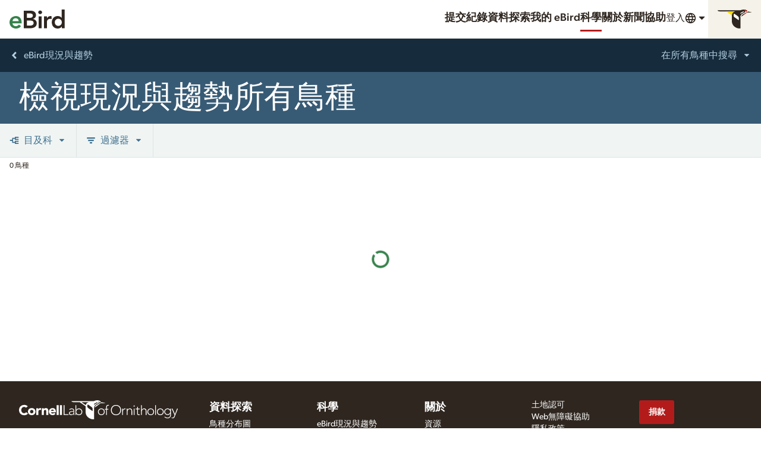

--- FILE ---
content_type: application/javascript; charset=UTF-8
request_url: https://science.ebird.org/_nuxt/cd8c2c8.js
body_size: 3745
content:
/*! For license information please see LICENSES */
(window.webpackJsonp=window.webpackJsonp||[]).push([[14,122,123],{1063:function(o,r,e){"use strict";e.r(r);var t=e(928),l=e(929),n={components:{CloToolbarGroup:t.default,CloToolbarItem:l.default},data:function(){return{}},props:{reverse:Boolean,color:String,fixed:Boolean,split:Boolean},computed:{classes:function(){switch(this.color){case"primary":return this.reverse?"Toolbar--reversePrimary":"";case"neutral":return this.reverse?"Toolbar--reverseNeutral":"";case"primaryDark":return this.reverse?"Toolbar--reversePrimaryDark":"";case"neutralDark":return this.reverse?"Toolbar--reverseNeutralDark":"";default:return this.reverse?"Toolbar--reverse":""}}}},d=(e(1204),e(3)),component=Object(d.a)(n,(function(){var o=this;return(0,o._self._c)("div",{staticClass:"Toolbar",class:o.classes},[o._t("default")],2)}),[],!1,null,null,null);r.default=component.exports},1086:function(o,r,e){var content=e(1205);content.__esModule&&(content=content.default),"string"==typeof content&&(content=[[o.i,content,""]]),content.locals&&(o.exports=content.locals);(0,e(17).default)("e53889a0",content,!0,{sourceMap:!1})},1204:function(o,r,e){"use strict";e(1086)},1205:function(o,r,e){var t=e(16)(!1);t.push([o.i,'@keyframes pulse{0%,100%{opacity:1}50%{opacity:.5}}.Toolbar{position:relative;width:100%;display:flex;align-items:stretch;font-size:1rem;line-height:1.5;background-color:#f0f5f4;border-bottom:1px solid #dce4e3;z-index:99}.Toolbar-label{display:none;color:#6f6e67;font-size:.88rem;line-height:1.4205;text-transform:uppercase;white-space:nowrap;padding:1rem 1rem 1rem 1rem;padding-right:0}[dir=rtl] .Toolbar-label{padding-right:1rem;padding-left:0}.Toolbar-label a{color:#40718f;text-underline-offset:.25em;text-decoration-line:underline;text-decoration-style:solid;text-decoration-thickness:.0625rem;text-decoration-color:rgba(64,113,143,.25)}.Toolbar-label a:hover,.Toolbar-label a:focus,.Toolbar-label a:active{color:#3d6b88}.Toolbar-label a:hover,.Toolbar-label a:focus,.Toolbar-label a:active{text-decoration-color:#3d6b88}.Toolbar-label a .Icon{text-decoration:none}@media(min-width: 768px){.Toolbar-label{display:flex;align-items:center}}.Toolbar-item{display:flex;flex:0 1 auto}.Toolbar-item--alignCenter{align-items:center}.Toolbar-item--divider::after{content:"";background-color:#dce4e3;align-self:center;width:1px;height:1em}@media(min-width: 768px){.Toolbar-item--divider-md::after{content:"";background-color:#dce4e3;align-self:center;width:1px;height:1em}}.Toolbar-item--fill{flex:1 1 auto}@media(min-width: 768px){.Toolbar-item--fill-md{flex:1 1 auto}}.Toolbar-item--fill-sm-only{flex:1 1 auto}@media(min-width: 768px){.Toolbar-item--fill-sm-only{width:auto;flex:0 1 auto}}@media(min-width: 768px){.Toolbar-item--hasDropdown{position:relative}}.Toolbar-item--hasDropdown .Toolbar-item-button{width:100%;padding:1rem 1rem 1rem 1rem}.Toolbar-item--hasDropdown .Toolbar-item-button .Icon--triangleDown{margin-left:auto}[dir=rtl] .Toolbar-item--hasDropdown .Toolbar-item-button .Icon--triangleDown{margin-right:auto;margin-left:0}@media(min-width: 768px){.Toolbar-item--hasDropdown .Toolbar-item-button{position:relative;width:auto;flex:0 1 auto}}@media(min-width: 768px){.Toolbar-item--hasDropdownFill{position:initial}}.Toolbar-item>.Suggest{padding:.5rem .5rem .5rem .5rem;margin:0;align-self:center;width:100%;max-width:100%}@media(max-width: 768px){.Toolbar-item--hideLabel .Toolbar-item-label{position:absolute;height:1px;width:1px;overflow:hidden;clip:rect(1px, 1px, 1px, 1px)}}.Toolbar-item-button{display:inline-flex;align-items:center;font-weight:normal;padding:1rem 1rem 1rem 1rem}.Toolbar-item-button:not(.Button){color:#6f6e67}.Toolbar-item-button .Icon{flex:0 0 auto;width:1rem;height:1rem;transition:transform 400ms ease}.Toolbar-item-button .Icon,.Toolbar-item-button span{display:inline-block}.Toolbar-item-button .Icon:not(:last-child),.Toolbar-item-button span:not(:last-child){margin:0 .5em 0 0}[dir=rtl] .Toolbar-item-button .Icon:not(:last-child),[dir=rtl] .Toolbar-item-button span:not(:last-child){margin:0 0 0 .5em}.Toolbar-item-button--label-md span{display:none}.Toolbar-item-button--label-md .Icon{margin:0 !important}@media(min-width: 768px){.Toolbar-item-button--label-md span{display:inline-block}.Toolbar-item-button--label-md .Icon:not(:last-child){margin:0 .5em 0 0 !important}[dir=rtl] .Toolbar-item-button--label-md .Icon:not(:last-child){margin:0 0 0 .5em !important}}.Toolbar-item-button--label-lg span{display:none}.Toolbar-item-button--label-lg .Icon{margin:0 !important}@media(min-width: 1024px){.Toolbar-item-button--label-lg span{display:inline-block}.Toolbar-item-button--label-lg .Icon:not(:last-child){margin:0 .5em 0 0 !important}[dir=rtl] .Toolbar-item-button--label-lg .Icon:not(:last-child){margin:0 0 0 .5em !important}}.Toolbar-item-button--labelNoWrap span{white-space:nowrap}.Toolbar-item-button[data-toolbar-toggler-expanded=true] .Icon--triangleRight,.Toolbar-item-button[data-toolbar-toggler-expanded=true] .Icon--more{transform:rotate(90deg)}a.Toolbar-item-button:not(.Button),button.Toolbar-item-button:not(.Button){color:#40718f;text-underline-offset:.25em;text-decoration-line:underline;text-decoration-style:solid;text-decoration-thickness:.0625rem;text-decoration-color:rgba(64,113,143,.25);text-decoration-color:rgba(0,0,0,0)}a.Toolbar-item-button:not(.Button):hover,a.Toolbar-item-button:not(.Button):focus,a.Toolbar-item-button:not(.Button):active,button.Toolbar-item-button:not(.Button):hover,button.Toolbar-item-button:not(.Button):focus,button.Toolbar-item-button:not(.Button):active{color:#3d6b88}a.Toolbar-item-button:not(.Button):hover,a.Toolbar-item-button:not(.Button):focus,a.Toolbar-item-button:not(.Button):active,button.Toolbar-item-button:not(.Button):hover,button.Toolbar-item-button:not(.Button):focus,button.Toolbar-item-button:not(.Button):active{text-decoration-color:#3d6b88}a.Toolbar-item-button:not(.Button):hover,a.Toolbar-item-button:not(.Button):focus,a.Toolbar-item-button:not(.Button):active,button.Toolbar-item-button:not(.Button):hover,button.Toolbar-item-button:not(.Button):focus,button.Toolbar-item-button:not(.Button):active{text-decoration-color:#33536b}.Toolbar-item-button--hasDropdown{width:100%;padding:1rem 1rem 1rem 1rem}.Toolbar-item-button--hasDropdown .Icon--triangleDown{margin-left:auto}[dir=rtl] .Toolbar-item-button--hasDropdown .Icon--triangleDown{margin-right:auto;margin-left:0}@media(min-width: 768px){.Toolbar-item-button--hasDropdown{padding:.5rem .5rem .5rem .5rem;position:relative;width:auto;flex:0 1 auto}}.Toolbar-item-dropdown{background:#fff;box-shadow:0px 2px 4px rgba(0,0,0,.1);display:none;z-index:100;position:absolute;padding:.5rem .5rem .5rem .5rem;left:0;right:0;top:100%;max-height:100vh;overflow-y:auto}@media(min-width: 768px){.Toolbar-item-dropdown{position:absolute;padding:.5rem 1rem .5rem 1rem;left:0;right:auto;top:100%;min-width:30rem;max-height:none}[dir=rtl] .Toolbar-item-dropdown{left:auto;right:0}}.Toolbar-item-dropdown[aria-hidden=false]{display:block}@media(min-width: 768px){.Toolbar-item-dropdown--right{left:auto;right:0}[dir=rtl] .Toolbar-item-dropdown--right{left:0;right:auto}}.Toolbar-item-dropdown--orderFirstForSmall{order:-1}@media(min-width: 768px){.Toolbar-item-dropdown--orderFirstForSmall{order:unset}}@media(min-width: 768px){.Toolbar-item-dropdown--fill{left:0 !important;right:0 !important}}.Toolbar-item-dropdown--reverse{background:#262422;color:#fff}.Toolbar-item-dropdown--reverse h1,.Toolbar-item-dropdown--reverse h2,.Toolbar-item-dropdown--reverse h3,.Toolbar-item-dropdown--reverse h4,.Toolbar-item-dropdown--reverse h5,.Toolbar-item-dropdown--reverse h6{color:#fff}.Toolbar-item-dropdown--reverse p,.Toolbar-item-dropdown--reverse li{color:#fff}.Toolbar-item-dropdown--reverse a:not(.Button){color:#b4cfe1}.Toolbar-item-dropdown--reverse a:active:not(.Button),.Toolbar-item-dropdown--reverse a:focus:not(.Button),.Toolbar-item-dropdown--reverse a:hover:not(.Button){color:#edf3f8}.Toolbar-item-dropdown--overflow{overflow-y:visible}.Toolbar-group{flex:0 1 auto;display:flex;align-items:stretch}@media(min-width: 768px){.Toolbar-group{width:auto;flex:0 1 auto}}.Toolbar-group--wrap{flex-wrap:wrap}.Toolbar-group[data-toolbar-togglegroup-hidden=true]{position:absolute;height:1px;width:1px;overflow:hidden;clip:rect(1px, 1px, 1px, 1px)}.Toolbar-group[data-toolbar-togglegroup-hidden=true]:focus-within{position:relative;height:auto;width:auto;overflow:auto;clip:auto;display:flex}.Toolbar-group--divider{border-right:1px solid #dce4e3}@media(min-width: 768px){.Toolbar-group--divider-md{border-right:1px solid #dce4e3}}.Toolbar-group--fill{flex:1 1 auto}.Toolbar-group--fill-md{flex:1 1 auto}.Toolbar-group--fill-sm-only{flex:1 1 auto}@media(min-width: 768px){.Toolbar-group--fill-sm-only{flex:0 1 auto}}.Toolbar-group--right{margin-left:auto;justify-content:flex-end}[dir=rtl] .Toolbar-group--right{margin-right:auto;margin-left:0}.Toolbar-group--fixedToBottom{position:fixed;bottom:0;left:0;right:0;width:100%;background-color:#f0f5f4}@media(min-width: 768px){.Toolbar-group--fixedToBottom{position:relative;bottom:auto;left:auto;right:auto;width:auto;background-color:rgba(0,0,0,0)}}.Toolbar-group--fixedToBottom .Toolbar-item--hasDropdown .Toolbar-item-button span:after{content:"…"}.Toolbar-group--fixedToBottom .Toolbar-item--hasDropdown .Toolbar-item-button .Icon--triangleDown{display:none}@media(min-width: 768px){.Toolbar-group--fixedToBottom .Toolbar-item--hasDropdown .Toolbar-item-button span:after{content:""}.Toolbar-group--fixedToBottom .Toolbar-item--hasDropdown .Toolbar-item-button .Icon--triangleDown{display:block}}.Toolbar-group--fixedToBottom .Toolbar-item--hasDropdown .Toolbar-item-dropdown{position:fixed;top:0}@media(min-width: 768px){.Toolbar-group--fixedToBottom .Toolbar-item--hasDropdown .Toolbar-item-dropdown{position:absolute;top:100%}}.Toolbar--reverse{background-color:#262422;border-bottom:0}.Toolbar--reverse .Toolbar-label{color:#dcdcd5}.Toolbar--reverse .Toolbar-item--divider::after{background-color:rgba(106,104,98,.25)}@media(min-width: 768px){.Toolbar--reverse .Toolbar-item--divider-md::after{background-color:rgba(106,104,98,.25)}}.Toolbar--reverse .Toolbar-item-button:not(.Button){color:#dcdcd5}.Toolbar--reverse a.Toolbar-item-button:not(.Button),.Toolbar--reverse button.Toolbar-item-button:not(.Button){color:#b4cfe1;text-underline-offset:.25em;text-decoration-line:underline;text-decoration-style:solid;text-decoration-thickness:.0625rem;text-decoration-color:rgba(180,207,225,.5);text-decoration-color:rgba(0,0,0,0)}.Toolbar--reverse a.Toolbar-item-button:not(.Button):hover,.Toolbar--reverse a.Toolbar-item-button:not(.Button):focus,.Toolbar--reverse a.Toolbar-item-button:not(.Button):active,.Toolbar--reverse button.Toolbar-item-button:not(.Button):hover,.Toolbar--reverse button.Toolbar-item-button:not(.Button):focus,.Toolbar--reverse button.Toolbar-item-button:not(.Button):active{color:#b8d1e3}.Toolbar--reverse a.Toolbar-item-button:not(.Button):hover,.Toolbar--reverse a.Toolbar-item-button:not(.Button):focus,.Toolbar--reverse a.Toolbar-item-button:not(.Button):active,.Toolbar--reverse button.Toolbar-item-button:not(.Button):hover,.Toolbar--reverse button.Toolbar-item-button:not(.Button):focus,.Toolbar--reverse button.Toolbar-item-button:not(.Button):active{text-decoration-color:#b8d1e3}.Toolbar--reverse a.Toolbar-item-button:not(.Button):hover,.Toolbar--reverse a.Toolbar-item-button:not(.Button):focus,.Toolbar--reverse a.Toolbar-item-button:not(.Button):active,.Toolbar--reverse button.Toolbar-item-button:not(.Button):hover,.Toolbar--reverse button.Toolbar-item-button:not(.Button):focus,.Toolbar--reverse button.Toolbar-item-button:not(.Button):active{text-decoration-color:#edf3f8}.Toolbar--reverse .Toolbar-item-dropdown a{color:#40718f;padding:0}.Toolbar--reverse .Toolbar-item-dropdown a:hover,.Toolbar--reverse .Toolbar-item-dropdown a:focus,.Toolbar--reverse .Toolbar-item-dropdown a:active{color:#33536b}.Toolbar--reverse .Toolbar-item-dropdown--reverse a{color:#b4cfe1;padding:0}.Toolbar--reverse .Toolbar-item-dropdown--reverse a:hover,.Toolbar--reverse .Toolbar-item-dropdown--reverse a:focus,.Toolbar--reverse .Toolbar-item-dropdown--reverse a:active{color:#edf3f8}.Toolbar--reverse .Toolbar-group--divider{border-color:rgba(106,104,98,.25)}@media(min-width: 768px){.Toolbar--reverse .Toolbar-group--divider-md{border-color:rgba(106,104,98,.25)}}.Toolbar--reverse .Toolbar-group--fixedToBottom{background-color:#262422}@media(min-width: 768px){.Toolbar--reverse .Toolbar-group--fixedToBottom{background-color:rgba(0,0,0,0)}}.Toolbar--reverseNeutral{background-color:#262422;border-bottom:0;background-color:#262422}.Toolbar--reverseNeutral .Toolbar-label{color:#dcdcd5}.Toolbar--reverseNeutral .Toolbar-item--divider::after{background-color:rgba(106,104,98,.25)}@media(min-width: 768px){.Toolbar--reverseNeutral .Toolbar-item--divider-md::after{background-color:rgba(106,104,98,.25)}}.Toolbar--reverseNeutral .Toolbar-item-button:not(.Button){color:#dcdcd5}.Toolbar--reverseNeutral a.Toolbar-item-button:not(.Button),.Toolbar--reverseNeutral button.Toolbar-item-button:not(.Button){color:#b4cfe1;text-underline-offset:.25em;text-decoration-line:underline;text-decoration-style:solid;text-decoration-thickness:.0625rem;text-decoration-color:rgba(180,207,225,.5);text-decoration-color:rgba(0,0,0,0)}.Toolbar--reverseNeutral a.Toolbar-item-button:not(.Button):hover,.Toolbar--reverseNeutral a.Toolbar-item-button:not(.Button):focus,.Toolbar--reverseNeutral a.Toolbar-item-button:not(.Button):active,.Toolbar--reverseNeutral button.Toolbar-item-button:not(.Button):hover,.Toolbar--reverseNeutral button.Toolbar-item-button:not(.Button):focus,.Toolbar--reverseNeutral button.Toolbar-item-button:not(.Button):active{color:#b8d1e3}.Toolbar--reverseNeutral a.Toolbar-item-button:not(.Button):hover,.Toolbar--reverseNeutral a.Toolbar-item-button:not(.Button):focus,.Toolbar--reverseNeutral a.Toolbar-item-button:not(.Button):active,.Toolbar--reverseNeutral button.Toolbar-item-button:not(.Button):hover,.Toolbar--reverseNeutral button.Toolbar-item-button:not(.Button):focus,.Toolbar--reverseNeutral button.Toolbar-item-button:not(.Button):active{text-decoration-color:#b8d1e3}.Toolbar--reverseNeutral a.Toolbar-item-button:not(.Button):hover,.Toolbar--reverseNeutral a.Toolbar-item-button:not(.Button):focus,.Toolbar--reverseNeutral a.Toolbar-item-button:not(.Button):active,.Toolbar--reverseNeutral button.Toolbar-item-button:not(.Button):hover,.Toolbar--reverseNeutral button.Toolbar-item-button:not(.Button):focus,.Toolbar--reverseNeutral button.Toolbar-item-button:not(.Button):active{text-decoration-color:#edf3f8}.Toolbar--reverseNeutral .Toolbar-item-dropdown a{color:#40718f;padding:0}.Toolbar--reverseNeutral .Toolbar-item-dropdown a:hover,.Toolbar--reverseNeutral .Toolbar-item-dropdown a:focus,.Toolbar--reverseNeutral .Toolbar-item-dropdown a:active{color:#33536b}.Toolbar--reverseNeutral .Toolbar-item-dropdown--reverse a{color:#b4cfe1;padding:0}.Toolbar--reverseNeutral .Toolbar-item-dropdown--reverse a:hover,.Toolbar--reverseNeutral .Toolbar-item-dropdown--reverse a:focus,.Toolbar--reverseNeutral .Toolbar-item-dropdown--reverse a:active{color:#edf3f8}.Toolbar--reverseNeutral .Toolbar-group--divider{border-color:rgba(106,104,98,.25)}@media(min-width: 768px){.Toolbar--reverseNeutral .Toolbar-group--divider-md{border-color:rgba(106,104,98,.25)}}.Toolbar--reverseNeutral .Toolbar-group--fixedToBottom{background-color:#262422}@media(min-width: 768px){.Toolbar--reverseNeutral .Toolbar-group--fixedToBottom{background-color:rgba(0,0,0,0)}}.Toolbar--reverseNeutralDark{background-color:#262422;border-bottom:0;background-color:#1b1a18}.Toolbar--reverseNeutralDark .Toolbar-label{color:#dcdcd5}.Toolbar--reverseNeutralDark .Toolbar-item--divider::after{background-color:rgba(106,104,98,.25)}@media(min-width: 768px){.Toolbar--reverseNeutralDark .Toolbar-item--divider-md::after{background-color:rgba(106,104,98,.25)}}.Toolbar--reverseNeutralDark .Toolbar-item-button:not(.Button){color:#dcdcd5}.Toolbar--reverseNeutralDark a.Toolbar-item-button:not(.Button),.Toolbar--reverseNeutralDark button.Toolbar-item-button:not(.Button){color:#b4cfe1;text-underline-offset:.25em;text-decoration-line:underline;text-decoration-style:solid;text-decoration-thickness:.0625rem;text-decoration-color:rgba(180,207,225,.5);text-decoration-color:rgba(0,0,0,0)}.Toolbar--reverseNeutralDark a.Toolbar-item-button:not(.Button):hover,.Toolbar--reverseNeutralDark a.Toolbar-item-button:not(.Button):focus,.Toolbar--reverseNeutralDark a.Toolbar-item-button:not(.Button):active,.Toolbar--reverseNeutralDark button.Toolbar-item-button:not(.Button):hover,.Toolbar--reverseNeutralDark button.Toolbar-item-button:not(.Button):focus,.Toolbar--reverseNeutralDark button.Toolbar-item-button:not(.Button):active{color:#b8d1e3}.Toolbar--reverseNeutralDark a.Toolbar-item-button:not(.Button):hover,.Toolbar--reverseNeutralDark a.Toolbar-item-button:not(.Button):focus,.Toolbar--reverseNeutralDark a.Toolbar-item-button:not(.Button):active,.Toolbar--reverseNeutralDark button.Toolbar-item-button:not(.Button):hover,.Toolbar--reverseNeutralDark button.Toolbar-item-button:not(.Button):focus,.Toolbar--reverseNeutralDark button.Toolbar-item-button:not(.Button):active{text-decoration-color:#b8d1e3}.Toolbar--reverseNeutralDark a.Toolbar-item-button:not(.Button):hover,.Toolbar--reverseNeutralDark a.Toolbar-item-button:not(.Button):focus,.Toolbar--reverseNeutralDark a.Toolbar-item-button:not(.Button):active,.Toolbar--reverseNeutralDark button.Toolbar-item-button:not(.Button):hover,.Toolbar--reverseNeutralDark button.Toolbar-item-button:not(.Button):focus,.Toolbar--reverseNeutralDark button.Toolbar-item-button:not(.Button):active{text-decoration-color:#edf3f8}.Toolbar--reverseNeutralDark .Toolbar-item-dropdown a{color:#40718f;padding:0}.Toolbar--reverseNeutralDark .Toolbar-item-dropdown a:hover,.Toolbar--reverseNeutralDark .Toolbar-item-dropdown a:focus,.Toolbar--reverseNeutralDark .Toolbar-item-dropdown a:active{color:#33536b}.Toolbar--reverseNeutralDark .Toolbar-item-dropdown--reverse a{color:#b4cfe1;padding:0}.Toolbar--reverseNeutralDark .Toolbar-item-dropdown--reverse a:hover,.Toolbar--reverseNeutralDark .Toolbar-item-dropdown--reverse a:focus,.Toolbar--reverseNeutralDark .Toolbar-item-dropdown--reverse a:active{color:#edf3f8}.Toolbar--reverseNeutralDark .Toolbar-group--divider{border-color:rgba(106,104,98,.25)}@media(min-width: 768px){.Toolbar--reverseNeutralDark .Toolbar-group--divider-md{border-color:rgba(106,104,98,.25)}}.Toolbar--reverseNeutralDark .Toolbar-group--fixedToBottom{background-color:#262422}@media(min-width: 768px){.Toolbar--reverseNeutralDark .Toolbar-group--fixedToBottom{background-color:rgba(0,0,0,0)}}.Toolbar--reverseNeutralDark .Toolbar-group--fixedToBottom{background-color:#1b1a18}@media(min-width: 768px){.Toolbar--reverseNeutralDark .Toolbar-group--fixedToBottom{background-color:rgba(0,0,0,0)}}.Toolbar--reversePrimary{background-color:#262422;border-bottom:0;background-color:#20415a}.Toolbar--reversePrimary .Toolbar-label{color:#dcdcd5}.Toolbar--reversePrimary .Toolbar-item--divider::after{background-color:rgba(106,104,98,.25)}@media(min-width: 768px){.Toolbar--reversePrimary .Toolbar-item--divider-md::after{background-color:rgba(106,104,98,.25)}}.Toolbar--reversePrimary .Toolbar-item-button:not(.Button){color:#dcdcd5}.Toolbar--reversePrimary a.Toolbar-item-button:not(.Button),.Toolbar--reversePrimary button.Toolbar-item-button:not(.Button){color:#b4cfe1;text-underline-offset:.25em;text-decoration-line:underline;text-decoration-style:solid;text-decoration-thickness:.0625rem;text-decoration-color:rgba(180,207,225,.5);text-decoration-color:rgba(0,0,0,0)}.Toolbar--reversePrimary a.Toolbar-item-button:not(.Button):hover,.Toolbar--reversePrimary a.Toolbar-item-button:not(.Button):focus,.Toolbar--reversePrimary a.Toolbar-item-button:not(.Button):active,.Toolbar--reversePrimary button.Toolbar-item-button:not(.Button):hover,.Toolbar--reversePrimary button.Toolbar-item-button:not(.Button):focus,.Toolbar--reversePrimary button.Toolbar-item-button:not(.Button):active{color:#b8d1e3}.Toolbar--reversePrimary a.Toolbar-item-button:not(.Button):hover,.Toolbar--reversePrimary a.Toolbar-item-button:not(.Button):focus,.Toolbar--reversePrimary a.Toolbar-item-button:not(.Button):active,.Toolbar--reversePrimary button.Toolbar-item-button:not(.Button):hover,.Toolbar--reversePrimary button.Toolbar-item-button:not(.Button):focus,.Toolbar--reversePrimary button.Toolbar-item-button:not(.Button):active{text-decoration-color:#b8d1e3}.Toolbar--reversePrimary a.Toolbar-item-button:not(.Button):hover,.Toolbar--reversePrimary a.Toolbar-item-button:not(.Button):focus,.Toolbar--reversePrimary a.Toolbar-item-button:not(.Button):active,.Toolbar--reversePrimary button.Toolbar-item-button:not(.Button):hover,.Toolbar--reversePrimary button.Toolbar-item-button:not(.Button):focus,.Toolbar--reversePrimary button.Toolbar-item-button:not(.Button):active{text-decoration-color:#edf3f8}.Toolbar--reversePrimary .Toolbar-item-dropdown a{color:#40718f;padding:0}.Toolbar--reversePrimary .Toolbar-item-dropdown a:hover,.Toolbar--reversePrimary .Toolbar-item-dropdown a:focus,.Toolbar--reversePrimary .Toolbar-item-dropdown a:active{color:#33536b}.Toolbar--reversePrimary .Toolbar-item-dropdown--reverse a{color:#b4cfe1;padding:0}.Toolbar--reversePrimary .Toolbar-item-dropdown--reverse a:hover,.Toolbar--reversePrimary .Toolbar-item-dropdown--reverse a:focus,.Toolbar--reversePrimary .Toolbar-item-dropdown--reverse a:active{color:#edf3f8}.Toolbar--reversePrimary .Toolbar-group--divider{border-color:rgba(106,104,98,.25)}@media(min-width: 768px){.Toolbar--reversePrimary .Toolbar-group--divider-md{border-color:rgba(106,104,98,.25)}}.Toolbar--reversePrimary .Toolbar-group--fixedToBottom{background-color:#262422}@media(min-width: 768px){.Toolbar--reversePrimary .Toolbar-group--fixedToBottom{background-color:rgba(0,0,0,0)}}.Toolbar--reversePrimary .Toolbar-item--divider::after{background-color:rgba(73,134,171,.25)}@media(min-width: 768px){.Toolbar--reversePrimary .Toolbar-item--divider-md::after{background-color:rgba(73,134,171,.25)}}.Toolbar--reversePrimary .Toolbar-group--divider{border-color:rgba(73,134,171,.25)}@media(min-width: 768px){.Toolbar--reversePrimary .Toolbar-group--divider-md{border-color:rgba(73,134,171,.25)}}.Toolbar--reversePrimary .Toolbar-group--fixedToBottom{background-color:#20415a}@media(min-width: 768px){.Toolbar--reversePrimary .Toolbar-group--fixedToBottom{background-color:rgba(0,0,0,0)}}.Toolbar--reversePrimaryDark{background-color:#262422;border-bottom:0;background-color:#162c3d}.Toolbar--reversePrimaryDark .Toolbar-label{color:#dcdcd5}.Toolbar--reversePrimaryDark .Toolbar-item--divider::after{background-color:rgba(106,104,98,.25)}@media(min-width: 768px){.Toolbar--reversePrimaryDark .Toolbar-item--divider-md::after{background-color:rgba(106,104,98,.25)}}.Toolbar--reversePrimaryDark .Toolbar-item-button:not(.Button){color:#dcdcd5}.Toolbar--reversePrimaryDark a.Toolbar-item-button:not(.Button),.Toolbar--reversePrimaryDark button.Toolbar-item-button:not(.Button){color:#b4cfe1;text-underline-offset:.25em;text-decoration-line:underline;text-decoration-style:solid;text-decoration-thickness:.0625rem;text-decoration-color:rgba(180,207,225,.5);text-decoration-color:rgba(0,0,0,0)}.Toolbar--reversePrimaryDark a.Toolbar-item-button:not(.Button):hover,.Toolbar--reversePrimaryDark a.Toolbar-item-button:not(.Button):focus,.Toolbar--reversePrimaryDark a.Toolbar-item-button:not(.Button):active,.Toolbar--reversePrimaryDark button.Toolbar-item-button:not(.Button):hover,.Toolbar--reversePrimaryDark button.Toolbar-item-button:not(.Button):focus,.Toolbar--reversePrimaryDark button.Toolbar-item-button:not(.Button):active{color:#b8d1e3}.Toolbar--reversePrimaryDark a.Toolbar-item-button:not(.Button):hover,.Toolbar--reversePrimaryDark a.Toolbar-item-button:not(.Button):focus,.Toolbar--reversePrimaryDark a.Toolbar-item-button:not(.Button):active,.Toolbar--reversePrimaryDark button.Toolbar-item-button:not(.Button):hover,.Toolbar--reversePrimaryDark button.Toolbar-item-button:not(.Button):focus,.Toolbar--reversePrimaryDark button.Toolbar-item-button:not(.Button):active{text-decoration-color:#b8d1e3}.Toolbar--reversePrimaryDark a.Toolbar-item-button:not(.Button):hover,.Toolbar--reversePrimaryDark a.Toolbar-item-button:not(.Button):focus,.Toolbar--reversePrimaryDark a.Toolbar-item-button:not(.Button):active,.Toolbar--reversePrimaryDark button.Toolbar-item-button:not(.Button):hover,.Toolbar--reversePrimaryDark button.Toolbar-item-button:not(.Button):focus,.Toolbar--reversePrimaryDark button.Toolbar-item-button:not(.Button):active{text-decoration-color:#edf3f8}.Toolbar--reversePrimaryDark .Toolbar-item-dropdown a{color:#40718f;padding:0}.Toolbar--reversePrimaryDark .Toolbar-item-dropdown a:hover,.Toolbar--reversePrimaryDark .Toolbar-item-dropdown a:focus,.Toolbar--reversePrimaryDark .Toolbar-item-dropdown a:active{color:#33536b}.Toolbar--reversePrimaryDark .Toolbar-item-dropdown--reverse a{color:#b4cfe1;padding:0}.Toolbar--reversePrimaryDark .Toolbar-item-dropdown--reverse a:hover,.Toolbar--reversePrimaryDark .Toolbar-item-dropdown--reverse a:focus,.Toolbar--reversePrimaryDark .Toolbar-item-dropdown--reverse a:active{color:#edf3f8}.Toolbar--reversePrimaryDark .Toolbar-group--divider{border-color:rgba(106,104,98,.25)}@media(min-width: 768px){.Toolbar--reversePrimaryDark .Toolbar-group--divider-md{border-color:rgba(106,104,98,.25)}}.Toolbar--reversePrimaryDark .Toolbar-group--fixedToBottom{background-color:#262422}@media(min-width: 768px){.Toolbar--reversePrimaryDark .Toolbar-group--fixedToBottom{background-color:rgba(0,0,0,0)}}.Toolbar--reversePrimaryDark .Toolbar-item--divider::after{background-color:rgba(73,134,171,.25)}@media(min-width: 768px){.Toolbar--reversePrimaryDark .Toolbar-item--divider-md::after{background-color:rgba(73,134,171,.25)}}.Toolbar--reversePrimaryDark .Toolbar-group--divider{border-color:rgba(73,134,171,.25)}@media(min-width: 768px){.Toolbar--reversePrimaryDark .Toolbar-group--divider-md{border-color:rgba(73,134,171,.25)}}.Toolbar--reversePrimaryDark .Toolbar-group--fixedToBottom{background-color:#162c3d}@media(min-width: 768px){.Toolbar--reversePrimaryDark .Toolbar-group--fixedToBottom{background-color:rgba(0,0,0,0)}}.Toolbar--reversePrimary5{background-color:#262422;border-bottom:0;background-color:#20415a}.Toolbar--reversePrimary5 .Toolbar-label{color:#dcdcd5}.Toolbar--reversePrimary5 .Toolbar-item--divider::after{background-color:rgba(106,104,98,.25)}@media(min-width: 768px){.Toolbar--reversePrimary5 .Toolbar-item--divider-md::after{background-color:rgba(106,104,98,.25)}}.Toolbar--reversePrimary5 .Toolbar-item-button:not(.Button){color:#dcdcd5}.Toolbar--reversePrimary5 a.Toolbar-item-button:not(.Button),.Toolbar--reversePrimary5 button.Toolbar-item-button:not(.Button){color:#b4cfe1;text-underline-offset:.25em;text-decoration-line:underline;text-decoration-style:solid;text-decoration-thickness:.0625rem;text-decoration-color:rgba(180,207,225,.5);text-decoration-color:rgba(0,0,0,0)}.Toolbar--reversePrimary5 a.Toolbar-item-button:not(.Button):hover,.Toolbar--reversePrimary5 a.Toolbar-item-button:not(.Button):focus,.Toolbar--reversePrimary5 a.Toolbar-item-button:not(.Button):active,.Toolbar--reversePrimary5 button.Toolbar-item-button:not(.Button):hover,.Toolbar--reversePrimary5 button.Toolbar-item-button:not(.Button):focus,.Toolbar--reversePrimary5 button.Toolbar-item-button:not(.Button):active{color:#b8d1e3}.Toolbar--reversePrimary5 a.Toolbar-item-button:not(.Button):hover,.Toolbar--reversePrimary5 a.Toolbar-item-button:not(.Button):focus,.Toolbar--reversePrimary5 a.Toolbar-item-button:not(.Button):active,.Toolbar--reversePrimary5 button.Toolbar-item-button:not(.Button):hover,.Toolbar--reversePrimary5 button.Toolbar-item-button:not(.Button):focus,.Toolbar--reversePrimary5 button.Toolbar-item-button:not(.Button):active{text-decoration-color:#b8d1e3}.Toolbar--reversePrimary5 a.Toolbar-item-button:not(.Button):hover,.Toolbar--reversePrimary5 a.Toolbar-item-button:not(.Button):focus,.Toolbar--reversePrimary5 a.Toolbar-item-button:not(.Button):active,.Toolbar--reversePrimary5 button.Toolbar-item-button:not(.Button):hover,.Toolbar--reversePrimary5 button.Toolbar-item-button:not(.Button):focus,.Toolbar--reversePrimary5 button.Toolbar-item-button:not(.Button):active{text-decoration-color:#edf3f8}.Toolbar--reversePrimary5 .Toolbar-item-dropdown a{color:#40718f;padding:0}.Toolbar--reversePrimary5 .Toolbar-item-dropdown a:hover,.Toolbar--reversePrimary5 .Toolbar-item-dropdown a:focus,.Toolbar--reversePrimary5 .Toolbar-item-dropdown a:active{color:#33536b}.Toolbar--reversePrimary5 .Toolbar-item-dropdown--reverse a{color:#b4cfe1;padding:0}.Toolbar--reversePrimary5 .Toolbar-item-dropdown--reverse a:hover,.Toolbar--reversePrimary5 .Toolbar-item-dropdown--reverse a:focus,.Toolbar--reversePrimary5 .Toolbar-item-dropdown--reverse a:active{color:#edf3f8}.Toolbar--reversePrimary5 .Toolbar-group--divider{border-color:rgba(106,104,98,.25)}@media(min-width: 768px){.Toolbar--reversePrimary5 .Toolbar-group--divider-md{border-color:rgba(106,104,98,.25)}}.Toolbar--reversePrimary5 .Toolbar-group--fixedToBottom{background-color:#262422}@media(min-width: 768px){.Toolbar--reversePrimary5 .Toolbar-group--fixedToBottom{background-color:rgba(0,0,0,0)}}.Toolbar--reversePrimary5 .Toolbar-item--divider::after{background-color:rgba(73,134,171,.25)}@media(min-width: 768px){.Toolbar--reversePrimary5 .Toolbar-item--divider-md::after{background-color:rgba(73,134,171,.25)}}.Toolbar--reversePrimary5 .Toolbar-group--divider{border-color:rgba(73,134,171,.25)}@media(min-width: 768px){.Toolbar--reversePrimary5 .Toolbar-group--divider-md{border-color:rgba(73,134,171,.25)}}.Toolbar--reversePrimary5 .Toolbar-group--fixedToBottom{background-color:#20415a}@media(min-width: 768px){.Toolbar--reversePrimary5 .Toolbar-group--fixedToBottom{background-color:rgba(0,0,0,0)}}.Toolbar--fixed{position:sticky;top:0}.Toolbar--wrap{flex-wrap:wrap}.Toolbar--sm-vertical,.Toolbar-group--sm-vertical{flex-direction:column}@media(min-width: 768px){.Toolbar--sm-vertical,.Toolbar-group--sm-vertical{flex-direction:row}}',""]),o.exports=t},861:function(o,r,e){var t=e(1),l=e(862),n=e(139);t({target:"Array",proto:!0},{fill:l}),n("fill")},862:function(o,r,e){"use strict";var t=e(49),l=e(115),n=e(59);o.exports=function(o){for(var r=t(this),e=n(r),d=arguments.length,m=l(d>1?arguments[1]:void 0,e),T=d>2?arguments[2]:void 0,c=void 0===T?e:l(T,e);c>m;)r[m++]=o;return r}},928:function(o,r,e){"use strict";e.r(r);var t={components:{},data:function(){return{}},props:{align:String,divider:Boolean,bottom:Boolean},computed:{classes:function(){return{"Toolbar-group--right":"right"===this.align,"Toolbar-group--divider":this.divider,"Toolbar-group--fixedToBottom":this.bottom}}}},l=e(3),component=Object(l.a)(t,(function(){var o=this;return(0,o._self._c)("div",{staticClass:"Toolbar-group",class:o.classes},[o._t("default")],2)}),[],!1,null,null,null);r.default=component.exports},929:function(o,r,e){"use strict";e.r(r);e(8),e(57),e(275),e(861),e(58);var t={components:{CloIcon:e(46).default},name:"CloToolbarItem",data:function(){return{dropdownActive:!1}},props:{id:{type:String,default:"id-"+Math.random().toString(36).substr(2,9)},href:String,label:String,dropdown:Boolean,icon:String,next:Boolean,previous:Boolean,align:String,divider:Boolean,closeDropdownIncrement:Number,fill:Boolean,reverse:Boolean,hideLabel:Boolean,allowOverflow:{type:Boolean,default:!1}},watch:{closeDropdownIncrement:function(){this.dropdownActive=!1}},computed:{classes:function(){var o=[];return this.dropdown?(o.push("Toolbar-item"),o.push("Toolbar-item--hasDropdown")):this.href?o.push("Toolbar-item"):o.push("Toolbar-label"),this.divider&&o.push("Toolbar-item--divider"),this.hideLabel&&o.push("Toolbar-item--hideLabel"),this.fill&&o.push("Toolbar-item--hasDropdownFill"),o.join(" ")},dropdownClasses:function(){var o=[];return"right"===this.align&&o.push("Toolbar-item-dropdown--right"),this.fill&&o.push("Toolbar-item-dropdown--fill"),this.reverse&&o.push("Toolbar-item-dropdown--reverse"),this.allowOverflow&&o.push("Toolbar-item-dropdown--overflow"),o.join(" ")}},mounted:function(){window.document.addEventListener("click",this.clickAnywhere)},beforeDestory:function(){window.document.removeEventListener("click",this.clickAnywhere)},methods:{toggleDropdown:function(){this.dropdownActive=!this.dropdownActive},clickAnywhere:function(o){this.$el.contains(o.target)||(this.dropdownActive=!1)}}},l=e(3),component=Object(l.a)(t,(function(){var o=this,r=o._self._c;return r("div",{class:o.classes},[o.dropdown?[r("a",{staticClass:"Toolbar-item-button",attrs:{href:"#"+o.id,"data-toolbar-toggler":"","data-toolbar-toggler-expanded":o.dropdownActive,"aria-expanded":!!o.dropdownActive||"false"},on:{click:function(r){return r.preventDefault(),o.toggleDropdown.apply(null,arguments)}}},[o.icon?r("CloIcon",{attrs:{symbol:o.icon}}):o._e(),o._v(" "),r("span",{staticClass:"Toolbar-item-label"},[o._v(o._s(o.label))]),o._v(" "),r("CloIcon",{attrs:{symbol:"triangleDown"}})],1),o._v(" "),r("div",{staticClass:"Toolbar-item-dropdown",class:o.dropdownClasses,attrs:{id:o.id,"aria-hidden":!o.dropdownActive||"false"}},[o._t("default")],2)]:o.href?[r("a",{staticClass:"Toolbar-item-button Toolbar-item-button-label",attrs:{href:o.href}},[o.previous?r("CloIcon",{attrs:{symbol:"arrowLeft"}}):o._e(),o._v(" "),o.icon?r("CloIcon",{attrs:{symbol:o.icon}}):o._e(),o._v(" "),r("span",[o._v(o._s(o.label))]),o._v(" "),o.next?r("CloIcon",{attrs:{symbol:"arrowRight"}}):o._e()],1)]:[o._v(o._s(o.label))]],2)}),[],!1,null,null,null);r.default=component.exports;installComponents(component,{CloIcon:e(46).default})}}]);

--- FILE ---
content_type: application/javascript; charset=UTF-8
request_url: https://science.ebird.org/_nuxt/f225ca3.js
body_size: 22336
content:
/*! For license information please see LICENSES */
(window.webpackJsonp=window.webpackJsonp||[]).push([[20,34,42,43,48,57,59,106,121,124,125,159],{1064:function(e,t,o){"use strict";o.r(t);var n={components:{CloIcon:o(46).default},name:"CloDialog",props:{id:{type:String,required:!1,default:"dialog"},full:{type:Boolean,default:!1},preventCloseOnBackdropClick:{type:Boolean,default:!1}},data:function(){return{open:!1}},computed:{classes:function(){return{"Dialog--full":this.full}}},mounted:function(){var e=this;this.open=!0,this.$nextTick((function(){e.$refs.dialog.focus()}))},methods:{close:function(){this.$emit("close")},closeFromBackdrop:function(){this.preventCloseOnBackdropClick||this.close()},handleTab:function(e){e.shiftKey?e.target===this.$refs.focusTrapFirst&&this.$refs.close.focus():e.target===this.$refs.focusTrapLast?this.$refs.dialog.focus():e.target===this.$refs.focusTrapFirst&&this.$refs.close.focus()}}},r=(o(994),o(3)),component=Object(r.a)(n,(function(){var e=this,t=e._self._c;return t("transition",{attrs:{name:"DialogFade"}},[e.open?t("div",{staticClass:"Dialog",class:e.classes,attrs:{id:e.id},on:{click:function(t){return t.target!==t.currentTarget?null:e.closeFromBackdrop.apply(null,arguments)},keyup:[function(t){return!t.type.indexOf("key")&&e._k(t.keyCode,"escape",void 0,t.key,void 0)?null:e.close.apply(null,arguments)},function(t){return!t.type.indexOf("key")&&e._k(t.keyCode,"tab",9,t.key,"Tab")?null:e.handleTab.apply(null,arguments)}]}},[t("div",{ref:"focusTrapFirst",staticClass:"is-visuallyHidden",attrs:{tabindex:"0"}}),e._v(" "),t("div",{ref:"dialog",staticClass:"Dialog-container",attrs:{role:"dialog",tabindex:"-1","aria-labelledby":"dialog-heading"}},[t("div",{staticClass:"Dialog-container-close"},[t("button",{ref:"close",attrs:{type:"button"},on:{click:function(t){return t.preventDefault(),e.close.apply(null,arguments)}}},[t("CloIcon",{attrs:{symbol:"close"}}),e._v(" "),t("span",{staticClass:"is-visuallyHidden"},[e._v(e._s(e.$t("generic.Close")))])],1)]),e._v(" "),t("div",{staticClass:"Dialog-container-header",attrs:{id:"dialog-heading"}},[e._t("header")],2),e._v(" "),t("div",{staticClass:"Dialog-container-body",attrs:{tabindex:"0"}},[e._t("body")],2),e._v(" "),t("div",{staticClass:"Dialog-container-footer"},[e._t("footer")],2)]),e._v(" "),t("div",{ref:"focusTrapLast",staticClass:"is-visuallyHidden",attrs:{tabindex:"0"}})]):e._e()])}),[],!1,null,null,null);t.default=component.exports;installComponents(component,{CloIcon:o(46).default})},1065:function(e,t,o){"use strict";o.r(t);var n=o(46),r=o(930),l=o(90),c=o(753),d=o(835),m={name:"CloTaxonomyTreeDialog",components:{CloIcon:n.default,CloDivider:r.default,CloHeading:l.default,CloGridFlex:c.default,CloGridFlexCell:d.default},props:{speciesInfo:{type:Object,required:!0},translations:{type:Object,default:function(){return{}}}},methods:{toggleDef:function(e,t,o){null!==o?this.$set(this.speciesInfo.subTaxa[t].subTaxa[o].definitions[e],"show",!this.speciesInfo.subTaxa[t].subTaxa[o].definitions[e].show):null!==t?this.$set(this.speciesInfo.subTaxa[t].definitions[e],"show",!this.speciesInfo.subTaxa[t].definitions[e].show):this.$set(this.speciesInfo.definitions[e],"show",!this.speciesInfo.definitions[e].show),this.$forceUpdate()}}},f=o(3),component=Object(f.a)(m,(function(){var e=this,t=e._self._c;return t("div",[e.speciesInfo.definitions?[t("h2",{staticClass:"Heading Heading--h5 Heading--minor u-stack-md"},[e._v(e._s(e.translations.definitions))]),e._v(" "),t("dl",{staticClass:"TaxonomyTree-definitions"},[e._l(e.speciesInfo.definitions,(function(o,n){return[t("dt",{key:"defterm-"+n},[o.seeAlso?t("button",{staticClass:"TaxonomyTree-definitions-seeAlso",class:{show:o.show},on:{click:function(t){return e.toggleDef(n,null,null)}}},[t("CloIcon",{staticClass:"u-inline-xs",attrs:{symbol:"triangleDown",size:"sm"}}),e._v(" "),t("span",[e._v(e._s(o.searchTerm)+" (See: "+e._s(o.defTerms)+")")])],1):e._e(),e._v(" "),o.seeAlso&&o.show?t("span",[e._v(e._s(o.defTerms))]):e._e(),e._v(" "),o.seeAlso?e._e():t("span",[e._v(e._s(o.defTerms))])]),e._v(" "),!o.seeAlso||o.show?t("dd",{key:"def-"+n,domProps:{innerHTML:e._s(o.definition)}}):e._e()]}))],2),e._v(" "),t("hr",{staticClass:"Divider Divider--sm Divider--light"})]:e._e(),e._v(" "),e.speciesInfo.subTaxa?[t("h2",{staticClass:"Heading Heading--h5 Heading--minor u-stack-md"},[e._v(e._s(e.translations.subspecies))]),e._v(" "),t("ol",e._l(e.speciesInfo.subTaxa,(function(o,n){return t("li",{key:o.taxonCode},[o.missingFromEbird?t("div",{staticClass:"Heading Heading--h5 u-stack-sm"},[t("span",{staticClass:"Heading-sub--inline Heading-sub--sci"},[e._v(e._s(o.sciName))])]):t("div",{staticClass:"Heading Heading--h5 u-stack-sm"},[t("span",{staticClass:"Heading-main",staticStyle:{"line-height":"1.1"}},[e._v(e._s(o.comName))]),e._v(" "),t("span",{staticClass:"Heading-sub Heading-sub--inline Heading-sub--sci"},[e._v(e._s(o.sciName))]),e._v(" "),"subspecies_group"===o.category?t("span",{staticClass:"TaxonomyTree-subspeciesLabel"},[e._v("\n\t\t\t\t\t\t"+e._s(e.translations.polytypic)+"\n\t\t\t\t\t")]):t("span",{staticClass:"TaxonomyTree-subspeciesLabel"},[e._v("\n\t\t\t\t\t\t"+e._s(e.translations.monotypic)+"\n\t\t\t\t\t")])]),e._v(" "),"subspecies_group"!==o.category?t("div",{staticClass:"u-stack-sm"},[o.definitions?[t("dl",{staticClass:"TaxonomyTree-definitions TaxonomyTree-definitions--indented"},[e._l(o.definitions,(function(o,r){return[t("dt",{key:"defterm-"+r},[o.seeAlso?t("button",{staticClass:"TaxonomyTree-definitions-seeAlso",class:{show:o.show},on:{click:function(t){return e.toggleDef(r,n,null)}}},[t("CloIcon",{staticClass:"u-inline-xs",attrs:{symbol:"triangleDown",size:"sm"}}),e._v(" "),t("span",[e._v(e._s(o.searchTerm)+" (See: "+e._s(o.defTerms)+")")])],1):e._e(),e._v(" "),o.show?t("span",[e._v(e._s(o.defTerms))]):e._e(),e._v(" "),o.seeAlso?e._e():t("span",[e._v(e._s(o.defTerms))])]),e._v(" "),!o.seeAlso||o.show?t("dd",{key:"def-"+r,domProps:{innerHTML:e._s(o.definition)}}):e._e()]}))],2)]:e._e()],2):e._e(),e._v(" "),o.subTaxa?t("ol",e._l(o.subTaxa,(function(o,r){return t("li",{key:o.taxonCode},[t("div",{staticClass:"Heading Heading--h5 u-stack-sm"},[t("span",{staticClass:"Heading-sub--inline Heading-sub--sci"},[e._v(e._s(o.sciName))])]),e._v(" "),o.definitions?[t("dl",{staticClass:"TaxonomyTree-definitions"},[e._l(o.definitions,(function(o,l){return[t("dt",{key:"defterm-"+l},[o.seeAlso?t("button",{staticClass:"TaxonomyTree-definitions-seeAlso",class:{show:o.show},on:{click:function(t){return e.toggleDef(l,n,r)}}},[t("CloIcon",{staticClass:"u-inline-xs",attrs:{symbol:"triangleDown",size:"sm"}}),e._v(" "),t("span",[e._v(e._s(o.searchTerm)+" (See: "+e._s(o.defTerms)+")")])],1):e._e(),e._v(" "),o.show?t("span",[e._v(e._s(o.defTerms))]):e._e(),e._v(" "),o.seeAlso?e._e():t("span",[e._v(e._s(o.defTerms))])]),e._v(" "),!o.seeAlso||o.show?t("dd",{key:"def-"+l,domProps:{innerHTML:e._s(o.definition)}}):e._e()]}))],2)]:e._e()],2)})),0):e._e()])})),0)]:t("div",{staticClass:"Heading Heading--h5 Heading--minor"},[e._v("Monotypic")])],2)}),[],!1,null,null,null);t.default=component.exports;installComponents(component,{CloIcon:o(46).default})},1087:function(e,t,o){var content=o(1207);content.__esModule&&(content=content.default),"string"==typeof content&&(content=[[e.i,content,""]]),content.locals&&(e.exports=content.locals);(0,o(17).default)("56a53cbd",content,!0,{sourceMap:!1})},1160:function(e,t,o){"use strict";o.r(t);o(58);var n={name:"CloGridAuto",props:{size:{type:String,default:""},gap:{type:String,default:""},align:{type:String,default:""},noWrap:{type:Boolean,default:!1},noStretch:{type:Boolean,default:!1}},computed:{classes:function(){var e=[],t="GridAuto--";return this.size.length&&e.push(t+this.size),this.gap.length&&e.push(t+"gap-"+this.gap),this.align.length&&("top"===this.align?e.push(t+"alignTop"):e.push(t+this.align)),this.noWrap&&e.push(t+"noWrap"),this.noStretch&&e.push(t+"noStretch"),e.join(" ")}},data:function(){return{}}},r=(o(996),o(3)),component=Object(r.a)(n,(function(){var e=this;return(0,e._self._c)("div",{staticClass:"GridAuto",class:e.classes},[e._t("default")],2)}),[],!1,null,null,null);t.default=component.exports},1206:function(e,t,o){"use strict";o(1087)},1207:function(e,t,o){var n=o(16)(!1);n.push([e.i,'@keyframes pulse{0%,100%{opacity:1}50%{opacity:.5}}.TaxonomyTree .TaxonomyTree-toolbar{position:sticky;top:0px;z-index:5}.TaxonomyTree .TaxonomyTree-filters{background-color:#fff;padding:.25rem 1rem;line-height:1;overflow-x:auto;white-space:nowrap;width:100%;min-height:27px;scrollbar-width:none;-ms-overflow-style:none}.TaxonomyTree .TaxonomyTree-filters::-webkit-scrollbar{width:0;height:0}.TaxonomyTree .TaxonomyTree-filters::after{position:absolute;content:"";width:4rem;right:0;top:0;bottom:0;background:linear-gradient(to left, rgb(255, 255, 255) 0%, rgba(255, 255, 255, 0) 100%)}.TaxonomyTree .TaxonomyTree-filters--reverse::after{background:linear-gradient(to left, rgb(66, 66, 66) 0%, rgba(66, 66, 66, 0) 100%)}@media(min-width: 768px){.TaxonomyTree .TaxonomyTree-filters{white-space:normal}.TaxonomyTree .TaxonomyTree-filters::after{width:0;content:unset}}.TaxonomyTree .TaxonomyTree-filters .TaxonomyTree-filterCount{font-size:.75rem;line-height:1.333;margin:0 .5rem 0 0;text-transform:uppercase}[dir=rtl] .TaxonomyTree .TaxonomyTree-filters .TaxonomyTree-filterCount{margin:0 0 0 .5rem}.TaxonomyTree .TaxonomyTree-filters .Button{display:inline-flex;align-items:center;font-weight:normal;font-size:.75rem;line-height:1.333;margin:0 .25rem 0 0;padding:2px .5rem}[dir=rtl] .TaxonomyTree .TaxonomyTree-filters .Button{margin:0 0 0 .25rem}.TaxonomyTree .TaxonomyTree-filters .Button .Icon{width:12px;height:12px;margin-left:.25rem}[dir=rtl] .TaxonomyTree .TaxonomyTree-filters .Button .Icon{margin-left:0;margin-right:.25rem}.TaxonomyTree .TaxonomyTree-filters--reverse{background-color:#302f2c}.TaxonomyTree .TaxonomyTree-filters--reverse .TaxonomyTree-filterCount{color:#fff}.TaxonomyTree .TaxonomyTree-orderHeader{background-color:#e5e3dc;position:sticky;z-index:4}.TaxonomyTree .TaxonomyTree-familyHeader{background-color:#f4f3f1;border-top:1px solid #e5e3dc;position:sticky;z-index:3}.TaxonomyTree .TaxonomyTree-familyHeader .SectionHeading .SectionHeading-heading{flex-grow:1}.TaxonomyTree .TaxonomyTree-familyHeader .SectionHeading .SectionHeading-heading a{flex-grow:1}@media(min-width: 768px){.TaxonomyTree .TaxonomyTree-familyHeader .SectionHeading .SectionHeading-heading{flex-grow:0}.TaxonomyTree .TaxonomyTree-familyHeader .SectionHeading .SectionHeading-heading a{flex-grow:0}}.TaxonomyTree .TaxonomyTree-grid{list-style:none;padding:.25rem;margin:0;background-color:#faf9f7;display:grid;grid-template-columns:1fr;grid-gap:.25rem}@media(min-width: 768px){.TaxonomyTree .TaxonomyTree-grid{grid-template-columns:repeat(auto-fill, minmax(11rem, 1fr))}}.TaxonomyTree .TaxonomyTree-grid>li{display:contents}.TaxonomyTree .TaxonomyTree-grid:empty{padding:0 !important}.TaxonomyTree ol>li:last-child>ol>li:last-child>.TaxonomyTree-grid:empty{min-height:100vh}.TaxonomyTree .TaxonomyTree-card .TaxonomyTree-pseudoLink{position:relative;display:flex;height:80px;background-color:#fff;padding:.5rem .5rem .5rem .5rem;box-shadow:0px 2px 4px rgba(0,0,0,.2);transition:transform .1s ease}.TaxonomyTree .TaxonomyTree-card .TaxonomyTree-pseudoLink:focus{outline:4px solid #36824b}@media(min-width: 768px){.TaxonomyTree .TaxonomyTree-card .TaxonomyTree-pseudoLink{height:auto;flex-direction:column}.TaxonomyTree .TaxonomyTree-card .TaxonomyTree-pseudoLink:hover{transform:scale(1.04);outline:1px solid #b3d6ea;z-index:2;cursor:pointer}}.TaxonomyTree .TaxonomyTree-card .TaxonomyTree-pseudoLink a:hover{color:#2e261f}.TaxonomyTree .TaxonomyTree-card-image{flex:1 0 10%;display:flex;align-items:center;justify-content:center;padding-right:.5rem}[dir=rtl] .TaxonomyTree .TaxonomyTree-card-image{padding-right:0;padding-left:.5rem}@media(min-width: 768px){.TaxonomyTree .TaxonomyTree-card-image{padding:0;height:100px;flex:1 0 auto;margin-bottom:.5rem}}.TaxonomyTree .TaxonomyTree-card-image img{max-height:4rem;max-width:4rem;transform:scaleX(-1)}[dir=rtl] .TaxonomyTree .TaxonomyTree-card-image img{transform:scaleX(1)}@media(min-width: 768px){.TaxonomyTree .TaxonomyTree-card-image img{max-height:5rem;max-width:6rem}}@media(min-width: 768px){.TaxonomyTree .TaxonomyTree-card-image.TaxonomyTree-card-image--withBadges img{margin-top:1rem}}.TaxonomyTree .TaxonomyTree-card .TaxonomyTree-card-badges{position:absolute;top:.5rem;right:.5rem;display:flex;gap:2px;line-height:1}[dir=rtl] .TaxonomyTree .TaxonomyTree-card .TaxonomyTree-card-badges{left:.5rem;right:auto}.TaxonomyTree .TaxonomyTree-card .TaxonomyTree-card-badge .Icon{width:16px;height:16px;fill:#40718f}.TaxonomyTree .TaxonomyTree-card .TaxonomyTree-card-info{color:#40718f;line-height:0}@media(max-width: 768px){.TaxonomyTree .TaxonomyTree-card .TaxonomyTree-card-info{position:absolute;right:.5rem;bottom:.5rem}[dir=rtl] .TaxonomyTree .TaxonomyTree-card .TaxonomyTree-card-info{left:.5rem;right:auto}}@media(min-width: 768px){.TaxonomyTree .TaxonomyTree-card .TaxonomyTree-card-info{transition:transform .1s ease}.TaxonomyTree .TaxonomyTree-card .TaxonomyTree-card-info:hover{cursor:pointer;background:#e9f6fb}}.TaxonomyTree .TaxonomyTree-card .TaxonomyTree-card-info:focus{background:#e9f6fb}.TaxonomyTree .TaxonomyTree-card-caption{flex:1 0 70%;display:flex;align-items:center;text-align:left;padding-right:1rem}[dir=rtl] .TaxonomyTree .TaxonomyTree-card-caption{text-align:right;padding-right:0;padding-left:1rem}@media(min-width: 768px){.TaxonomyTree .TaxonomyTree-card-caption{flex:0 1 auto;padding-right:0;align-items:flex-end}[dir=rtl] .TaxonomyTree .TaxonomyTree-card-caption{padding-left:0}}.TaxonomyTree .TaxonomyTree-card-caption .Heading{flex-grow:1}.TaxonomyTree .TaxonomyTree-modal .TaxonomyTree-modal-taxonDataHeading{font-size:1.5rem;line-height:1.25;font-weight:normal;color:#817f79}.TaxonomyTree .TaxonomyTree-modal .TaxonomyTree-modal-taxonDataPopup{padding:1rem 1rem 1rem 1rem;background-color:#fffbe5;position:absolute;top:calc(100% + .5rem);bottom:auto;box-shadow:0px 2px 4px rgba(0,0,0,.2);width:20rem;max-width:calc(100vw - 4rem)}@media(min-width: 768px){.TaxonomyTree .TaxonomyTree-modal .TaxonomyTree-modal-taxonDataPopup{width:24rem;right:auto;left:50%;transform:translate(-50%, 0)}}.TaxonomyTree .TaxonomyTree-modal .Dialog-container{padding:0}.TaxonomyTree .TaxonomyTree-modal .Dialog-container-header{padding:1rem 1rem 1rem 1rem}.TaxonomyTree .TaxonomyTree-modal .Dialog-container-body{padding:0 1rem}.TaxonomyTree .TaxonomyTree-modal .Dialog-container-footer{max-height:25vh;overflow-y:auto}.TaxonomyTree .TaxonomyTree-modal ol{list-style:none;margin:0;margin-bottom:.5rem}.TaxonomyTree .TaxonomyTree-modal ol .TaxonomyTree-definitions{margin-left:1rem}.TaxonomyTree .TaxonomyTree-modal ol>li>ol{list-style:none;margin-left:1rem;margin-bottom:1rem}[dir=rtl] .TaxonomyTree .TaxonomyTree-modal ol>li>ol{margin-left:0;margin-right:1rem}.TaxonomyTree .TaxonomyTree-modal ol>li>ol .TaxonomyTree-definitions{margin-left:2rem}.TaxonomyTree .TaxonomyTree-text ol{list-style:none;margin:0}.TaxonomyTree .TaxonomyTree-text .TaxonomyTree-text-columns>ol>li:last-child>ol>li:last-child{min-height:100vh}.TaxonomyTree .TaxonomyTree-text .TaxonomyTree-text-columns>ol{width:100%}.TaxonomyTree .TaxonomyTree-text .TaxonomyTree-text-columns>ol>li{border-top:1px solid #f4f3f1;padding:.5rem .5rem .5rem .5rem}.TaxonomyTree .TaxonomyTree-text .TaxonomyTree-text-columns>ol>li>ol>li{min-height:4rem;margin-bottom:1rem;padding:.5rem .5rem 0 .5rem}.TaxonomyTree .TaxonomyTree-text .TaxonomyTree-text-columns>ol>li>ol>li .TaxonomyTree-text-familyHeadingContainer{margin-top:-0.25rem}.TaxonomyTree .TaxonomyTree-text .TaxonomyTree-text-columns>ol>li>ol>li:not(:first-child){border-top:1px solid #f4f3f1}.TaxonomyTree .TaxonomyTree-text .TaxonomyTree-text-columns>ol>li>ol>li:first-child{padding-top:0 !important}.TaxonomyTree .TaxonomyTree-text .TaxonomyTree-text-columns>ol>li>ol>li>ol{margin-left:1rem}[dir=rtl] .TaxonomyTree .TaxonomyTree-text .TaxonomyTree-text-columns>ol>li>ol>li>ol{margin-left:0;margin-right:1rem}.TaxonomyTree .TaxonomyTree-text .TaxonomyTree-text-columns>ol>li>ol>li>ol>li>ol{margin-left:1rem;margin-bottom:.5rem;font-size:.88rem;line-height:1.705;color:#817f79;font-style:italic}[dir=rtl] .TaxonomyTree .TaxonomyTree-text .TaxonomyTree-text-columns>ol>li>ol>li>ol>li>ol{margin-left:0;margin-right:1rem}.TaxonomyTree .TaxonomyTree-text .TaxonomyTree-text-columns>ol>li>ol>li>ol>li>ol .Heading-main{color:#817f79}.TaxonomyTree .TaxonomyTree-text .TaxonomyTree-text-columns>ol>li>ol>li>ol>li>ol>li>.Heading:hover{cursor:pointer}.TaxonomyTree .TaxonomyTree-text .TaxonomyTree-text-columns>ol>li>ol>li>ol>li>ol>li>.Heading:hover>.Heading-sub--sci{color:#000}.TaxonomyTree .TaxonomyTree-text .TaxonomyTree-text-columns>ol>li>ol>li>ol>li>ol>li{margin-bottom:.5rem}.TaxonomyTree .TaxonomyTree-text .TaxonomyTree-text-columns>ol>li>ol>li>ol>li>ol>li>ol{margin-left:1rem;margin-bottom:.25rem;font-size:.88rem;line-height:1.705;color:#817f79;font-style:italic}[dir=rtl] .TaxonomyTree .TaxonomyTree-text .TaxonomyTree-text-columns>ol>li>ol>li>ol>li>ol>li>ol{margin-left:0;margin-right:1rem}.TaxonomyTree .TaxonomyTree-text .TaxonomyTree-text-columns>ol>li>ol>li>ol>li>ol>li>ol>li{margin:0 0 .5rem 0}.TaxonomyTree .TaxonomyTree-text .TaxonomyTree-text-columns>ol>li>ol>li>ol>li>ol>li>ol>li .Heading{font-weight:normal;font-style:italic}@media(min-width: 768px){.TaxonomyTree .TaxonomyTree-text .TaxonomyTree-text-columns>ol>li{display:flex;padding:.5rem 1rem .5rem 1rem;margin:0 0 1rem 0}.TaxonomyTree .TaxonomyTree-text .TaxonomyTree-text-columns>ol>li>ol{width:calc(75% + .5rem);margin-left:auto}[dir=rtl] .TaxonomyTree .TaxonomyTree-text .TaxonomyTree-text-columns>ol>li>ol{margin-left:0;margin-right:auto}.TaxonomyTree .TaxonomyTree-text .TaxonomyTree-text-columns>ol>li>ol>li{display:flex;margin:0 0 1rem 0}.TaxonomyTree .TaxonomyTree-text .TaxonomyTree-text-columns>ol>li>ol>li>ol{width:calc(66.667% - .25rem);margin-left:auto;flex:0 0 auto}[dir=rtl] .TaxonomyTree .TaxonomyTree-text .TaxonomyTree-text-columns>ol>li>ol>li>ol{margin-left:0;margin-right:auto}}.TaxonomyTree .TaxonomyTree-text .TaxonomyTree-text-card{margin:0 0 .5rem 0;display:flex;align-items:baseline;gap:2px}.TaxonomyTree .TaxonomyTree-text .TaxonomyTree-text-card .Heading{margin:0}.TaxonomyTree .TaxonomyTree-text .TaxonomyTree-text-card a{display:inline-flex}.TaxonomyTree .TaxonomyTree-text .TaxonomyTree-text-card a:focus{border-radius:3px;outline:2px solid #36824b}.TaxonomyTree .TaxonomyTree-text .TaxonomyTree-card-info{margin-left:.25rem !important;color:#40718f}[dir=rtl] .TaxonomyTree .TaxonomyTree-text .TaxonomyTree-card-info{margin-left:0 !important;margin-right:.25rem}.TaxonomyTree .TaxonomyTree-viewButton:first-child{margin:0 .25rem 0 1rem}[dir=rtl] .TaxonomyTree .TaxonomyTree-viewButton:first-child{margin:0 1rem 0 .25rem}.TaxonomyTree .TaxonomyTree-viewButton:last-child{margin:0 1rem 0 .25rem}[dir=rtl] .TaxonomyTree .TaxonomyTree-viewButton:last-child{margin:0 .25rem 0 1rem}.TaxonomyTree .TaxonomyTree-jumpList{overflow-y:auto;max-height:50vh;margin-top:1rem;margin-bottom:1rem}.TaxonomyTree .TaxonomyTree-jumpList>ol>li{border-bottom:1px solid #f4f3f1}.TaxonomyTree .TaxonomyTree-jumpList ol>li>ol{margin-bottom:0}.TaxonomyTree .TaxonomyTree-jumpList ol>li>ol .Heading{font-weight:normal}.TaxonomyTree .TaxonomyTree-jumpList--reverse>ol>li{border-bottom:1px solid #817f79}.TaxonomyTree .TaxonomyTree-subspeciesLabel{font-size:.75rem;line-height:1.333;padding:2px 4px;border-radius:999px;color:#817f79;border:1px solid #e5e3dc;font-weight:normal;display:inline-block}.TaxonomyTree .TaxonomyTree-familyToggle{font-size:.75rem;line-height:1.333;text-transform:uppercase;color:#40718f}.TaxonomyTree .TaxonomyTree-subspeciesPopup{background-color:#fff;border:1px solid #e5e3dc;border-radius:3px;box-shadow:0px 2px 4px rgba(0,0,0,.2);padding:.5rem 1rem .5rem 1rem;position:fixed;max-width:20rem}.TaxonomyTree .TaxonomyTree-subspeciesPopup .def{font-size:.88rem;line-height:1.4205}.TaxonomyTree .TaxonomyTree-subspeciesPopup .defLabel{font-size:.75rem;line-height:1.333;text-transform:uppercase;margin:0 .5rem 0 0;color:#817f79}[dir=rtl] .TaxonomyTree .TaxonomyTree-subspeciesPopup .defLabel{margin:0 0 0 .5rem}.TaxonomyTree .TaxonomyTree-leavingPage{position:fixed;top:0;bottom:0;left:0;right:0;background:#fff;display:grid;place-items:center;z-index:101;font-size:1.5rem;line-height:1.25}.TaxonomyTree .TaxonomyTree-noSpecies{display:grid;place-items:center;min-height:40vh}.TaxonomyTree .TaxonomyTree-definitions{font-size:.88rem;line-height:1.705}.TaxonomyTree .TaxonomyTree-definitions .TaxonomyTree-definitions-seeAlso{margin-bottom:1rem;display:flex;align-items:center;color:#40718f}.TaxonomyTree .TaxonomyTree-definitions .TaxonomyTree-definitions-seeAlso.show{margin:0}.TaxonomyTree .TaxonomyTree-definitions .TaxonomyTree-definitions-seeAlso.show .Icon--triangleDown{transform:scaleY(-1)}.TaxonomyTree .TaxonomyTree-definitions dt{font-weight:bold;font-style:normal;margin:0 .5rem 0 0}[dir=rtl] .TaxonomyTree .TaxonomyTree-definitions dt{margin:0 0 0 .5rem}.TaxonomyTree .TaxonomyTree-definitions dd{margin:0 0 1rem 0}.TaxonomyTree .TaxonomyTree-definitions dd p{font-size:.88rem;line-height:1.705;margin-bottom:0}.TaxonomyTree .TaxonomyTree-definitions-legend{padding:1rem 1rem 1rem 1rem;font-size:.88rem;line-height:1.4205;background-color:#faf9f7}',""]),e.exports=n},1412:function(e,t,o){"use strict";o.r(t);o(39),o(53),o(30),o(8),o(21),o(37),o(275),o(91),o(22),o(47),o(58),o(114),o(18),o(145),o(34),o(33),o(183),o(57),o(54),o(27),o(138);var n=o(724),r=o(1064),l=(o(930),o(90),o(680)),c=(o(291),o(939),o(46)),d=(o(1160),o(753)),m=o(835),f=(o(846),o(691),o(836)),h=(o(847),o(1063)),x=o(928),T=o(929),y=o(1065),v=o(40),_=o.n(v),C={components:{CloIcon:c.default,CloSuggest:f.default,CloBadge:n.default,CloToolbar:h.default,CloToolbarGroup:x.default,CloToolbarItem:T.default,CloLoadingAnimation:l.default,CloDialog:r.default,CloGridFlex:d.default,CloGridFlexCell:m.default,CloTaxonomyTreeDialog:y.default},data:function(){return{mediaUrl:"https://cdn.download.ams.birds.cornell.edu/api/v1/asset/",list:{},apiError:!1,apiCacheTime:86400,apiCacheVersion:"1",initialLoading:!0,currentOrder:0,currentFamily:"0_0",allFamilies:!0,imageObserver:null,resizeTimer:!1,toolbarHeight:0,orderHeaderOffset:0,familyHeaderOffset:0,currentFamilyIndex:0,imageMaxSize:6,headingSize:5,iucnFilters:[],regionFilterId:null,regionFilter:null,filterText:"",closeDropdownIncrement:0,showSpeciesInfo:!1,intersectionTimer:!1,scrollTimer:!1,scrollPosition:0,restoreScroll:!0,leavingPage:!1,view:"grid",subspeciesPopup:!1,subspeciesPopupPosition:{top:0,right:0},subspeciesPopupInfo:{},speciesInfo:{},showFilterHelp:!1,showExtendedTaxonDataReference:!1,numSpecies:0,productFilters:[],silhouette:"[data-uri]",defaultMessages:{ordersAndFamilies:"Orders and families",viewGrid:"View list as grid",viewText:"View list as text",filter:"Filter",majorRegions:"Major regions",changeRegion:"Change region",conservationStatus:"Conservation Status",done:"Done",speciesFinderLabel:"Jump to species or family",speciesFinderPlaceholder:"Species or family",regionFinderLabel:"County, state, province, country, territory, or dependency",regionFinderPlaceholder:"Region name",species:"Species",speciesSingular:"Species",family:"Family",families:"Families",order:"Order",subspecies:"Subspecies",clearFilters:"Clear filters",show:"Show",hide:"Hide",showPopupLabel:"Taxonomic definitions",polytypic:"eBird Group (polytypic)",monotypic:"eBird Group (monotypic)",definition:"Definition",definitions:"Definitions",close:"Close",noSpecies:"There are no species with the current filters.",notFound:"Species not found with the current filters.",unavailable:"Currently unavailable",filterByRegion:"Filter by region",aboutRegionFilters:"About region filters",regionFiltersInfo:"Regional species lists based on eBird data. Extinct and/or unreported taxa may not be included.",reportablePolytypic:"Reportable in eBird as polytypic group",reportableMonotypic:"Reportable in eBird as monotypic group",notReportable:"Reportable in eBird only at species level",filterByMapType:"Filter by map type",speciesWithTrends:"Species with trends",source:"SOURCE:",sourceLinkText:"Avibase, 2023"}}},props:{apiBase:{type:String,default:"https://test.species.birds.cornell.edu/bow/api/v1/taxonomy"},hrefBase:{type:String,default:""},toolbar:{type:Array,default:function(){return["region","status","view","taxonomy"]}},hideEmptyHeadings:{type:Boolean,default:!1},familyLinks:{type:Boolean,default:!0},initialFetchDepth:{type:Number,default:2},speciesFinder:{type:Boolean,default:!0},toolbarReverse:{type:Boolean,default:!1},showProductCounts:{type:Boolean,default:!1},badges:{type:Boolean,default:!1},speciesFilterId:{type:String,default:null},taxonLocale:{type:String,default:"en"},regionFinderApiBase:{type:String,default:""},speciesFinderApiBase:{type:String,default:""},regionInfoApiBase:{type:String,default:""},definitionsKeyUrl:{type:String,default:"#"},definitionsGuideUrl:{type:String,default:"#"},definitionsReferencesUrl:{type:String,default:"#"},definitionsSymbolsUrl:{type:String,default:"#"},emitNavigationEvents:{type:Boolean,default:!1},messages:{type:Object,default:function(){return{}}},sourceUrl:{type:String,default:"https://avibase.ca"},iucn:{type:Array,default:function(){return[{code:"lc",label:"Least Concern"},{code:"nt",label:"Near Threatened"},{code:"vu",label:"Vulnerable"},{code:"en",label:"Endangered"},{code:"cr",label:"Critically Endangered"},{code:"ew",label:"Extinct in the Wild"},{code:"ex",label:"Extinct"},{code:"ne",label:"Not Evaluated"},{code:"dd",label:"Data Deficient"}]}},majorRegions:{type:Array,default:function(){return[{code:"world",label:"World"},{code:"wh",label:"Western Hemisphere"},{code:"na",label:"North America"},{code:"ca",label:"Central America"},{code:"sa",label:"South America"},{code:"caribbean",label:"West Indies"},{code:"lower48",label:"USA Lower 48"},{code:"aba",label:"ABA Area"},{code:"aou",label:"AOU Area"},{code:"eh",label:"Eastern Hemisphere"},{code:"af",label:"Africa"},{code:"saf",label:"Southern Africa"},{code:"as",label:"Asia"},{code:"es",label:"Eurasia"},{code:"eu",label:"Europe"},{code:"au",label:"Australasia (ABA)"},{code:"aut",label:"Australia and Territories"},{code:"wp",label:"Western Palearctic"},{code:"sp",label:"South Polar"},{code:"ao",label:"Atlantic/Arctic Oceans"},{code:"io",label:"Indian Ocean"},{code:"po",label:"Pacific Ocean"}]}},trendsData:{type:Array,default:function(){return[]}}},computed:{translations:function(){var e={};return Object.assign(e,this.defaultMessages,this.messages),e}},mounted:function(){var e=this;this.leavingPage=!1,window.scrollTo(0,0),this.clearOldCache(),this.setFiltersFromParams(),this.fetchInitialList(),window.addEventListener("popstate",(function(){window.scrollTo(0,0),e.setFiltersFromParams(),e.$nextTick((function(){e.fetchInitialList(),e.closeDropdownIncrement++}))})),document.addEventListener("click",(function(t){t.target.closest("[data-toolbar-toggler]")||t.target.closest(".Toolbar-item-dropdown")||e.closeDropdownIncrement++}))},methods:{fetchInitialList:function(){var e=this,t={depth:this.initialFetchDepth,categoriesForCounts:"species",showIucnStatusCounts:!0};this.speciesFilterId&&(t.speciesFilterId=this.speciesFilterId),this.regionFilterId&&(t.regionFilterId=this.regionFilterId),this.taxonLocale&&(t.locale=this.taxonLocale);var o=this.getFromCache(t);o?(this.initialLoading=!1,this.apiError=!1,this.list=o,this.initializeList()):_()({method:"get",params:t,url:this.apiBase}).then((function(o){e.initialLoading=!1,e.apiError=!1,e.list=o.data.subTaxa,e.initializeList(),e.saveToCache(t,o.data.subTaxa)})).catch((function(t){e.initialLoading=!1,e.apiError=!0,console.log(t)}))},initializeList:function(){var e=this;this.setList(),this.unobserveFamlies(),this.$nextTick((function(){if(e.observeFamilies(),e.setHeaderOffsets(),window.location.hash){e.leavingPage=!1;var t=window.location.hash.slice(1);if(-1!==t.indexOf(":")){var o=t.split(":");setTimeout((function(){e.jumpToSpecies(o[0],o[1])}),200)}else{var n=document.getElementById(t);if(n){var r=("grid"===e.view?n.parentElement.querySelector("[data-familyindex]"):n.parentElement).getAttribute("data-familyindex").split("_");e.getSpeciesAfterDelay(n,r[1],r[2],null),n.scrollIntoView(!0),setTimeout((function(){n.scrollIntoView(!0)}),500)}}}}))},getSpecies:function(e,t,o){var n=this;setTimeout((function(){var r=e.getBoundingClientRect().top;r>0&&r<window.innerHeight&&n.getSpeciesAfterDelay(e,t,o,null)}),100)},getSpeciesAfterDelay:function(e,t,o,n){var r=this,l=this.list[t].subTaxa[o].taxonCode;this.list[t].subTaxa[o].loading=!0;var c={depth:"text"===this.view?4:2,rootTaxonCode:l};this.speciesFilterId&&(c.speciesFilterId=this.speciesFilterId),this.regionFilterId&&(c.regionFilterId=this.regionFilterId),this.taxonLocale&&(c.locale=this.taxonLocale);var d=this.getFromCache(c);d?this.setSpeciesList(e,t,o,d,n):_()({method:"get",params:c,url:this.apiBase}).then((function(l){r.setSpeciesList(e,t,o,l.data.subTaxa,n),r.saveToCache(c,l.data.subTaxa)})).catch((function(e){console.log(e),r.list[t].subTaxa[o].loading=!1}))},speciesIsVisible:function(e){return(!this.iucnFilters.length||this.iucnFilters.includes(e.iucnStatus))&&(!this.productFilters.length||this.trendsData.includes(e.taxonCode))},setSpeciesList:function(e,t,o,n,r){var l=this,c=window.scrollY,d=window.document.body.scrollHeight,m=d-c,f=e.getBoundingClientRect().top,h=f<this.familyHeaderOffset+1,x=[];n.forEach((function(e){e.hasOwnProperty("subTaxa")&&e.subTaxa.forEach((function(e){e.visible=l.speciesIsVisible(e),x.push(e)}))})),this.list[t].subTaxa[o].subTaxa=x,this.list[t].subTaxa[o].loading=!1,r?(this.list[t].subTaxa[o].visible=!0,this.$forceUpdate(),this.$nextTick((function(){l.focusOnSpecies(e,r)}))):f>0&&f<window.innerHeight&&(this.list[t].subTaxa[o].visible=!0,this.$forceUpdate(),this.$nextTick((function(){d=window.document.body.scrollHeight,h&&window.scrollTo(0,d-m)})))},setList:function(){var e=this;this.numSpecies=0,this.list=this.list.map((function(t,o){var n=0;return t.subTaxa=t.subTaxa.map((function(t,o){var r=0;if(t.hasOwnProperty("subTaxaCounts"))r=t.subTaxaCounts.species;else if(e.initialFetchDepth>3){var l=[];t.subTaxa.forEach((function(t){t.hasOwnProperty("subTaxa")&&t.subTaxa.forEach((function(t){t.visible=e.speciesIsVisible(t),l.push(t)}))})),t.subTaxa=l,t.subTaxaCounts={species:l.length},r=l.length}return e.iucnFilters.length&&(r=0,e.iucnFilters.forEach((function(e){r+=t.iucnStatusCounts[e]}))),e.trendsData.length&&(r=0,t.subTaxa.forEach((function(e){e.visible&&r++}))),e.numSpecies+=r,n+=r,t.numSpecies=r,t.hasOwnProperty("subTaxa")&&t.subTaxa.forEach((function(t){t.visible=e.speciesIsVisible(t)})),t.visible&&e.$nextTick((function(){})),t.show=!0,t})),t.numSpecies=n,t}))},setHeaderOffsets:function(){if(this.$refs.toolbar&&(this.toolbarHeight=this.$refs.toolbar.offsetHeight),this.orderHeaderOffset=this.toolbarHeight,"grid"===this.view){var e=31;this.$refs.orderHeader&&this.$refs.orderHeader.length&&(e=this.$refs.orderHeader[0].offsetHeight),0===e&&(e=31),this.familyHeaderOffset=this.toolbarHeight+e}},observeFamilies:function(){var e=this;this.familyObserver=new IntersectionObserver((function(t){t.forEach((function(t){var o=t.target.getAttribute("data-familyindex").split("_");t.intersectionRatio>0&&(e.list[o[1]].subTaxa[o[2]].visible||(!e.list[o[1]].subTaxa[o[2]].hasOwnProperty("subTaxa")&&e.list[o[1]].subTaxa[o[2]].numSpecies>0?e.getSpecies(t.target,o[1],o[2]):(e.$set(e.list[o[1]].subTaxa[o[2]],"visible",!0),e.$nextTick((function(){})))))}))})),Array.prototype.map.call(this.$el.querySelectorAll("[data-familyindex]"),(function(t){e.familyObserver.observe(t)}))},unobserveFamlies:function(){var e=this;Array.prototype.map.call(this.$el.querySelectorAll("[data-familyindex]"),(function(t){e.familyObserver.unobserve(t)}))},observeImages:function(element){var e=this;this.imageObserver=new IntersectionObserver((function(t){t.forEach((function(t){t.intersectionRatio>0&&t.target.hasAttribute("data-src")&&(t.target.src=t.target.getAttribute("data-src"),t.target.removeAttribute("data-src"),t.target.onload=function(){t.target.setAttribute("data-image-loaded",!0),e.imageObserver.unobserve(t.target)},t.target.onerror=function(){t.target.src=e.silhouette,t.target.onerror=null,t.target.setAttribute("data-image-loaded",!0),e.imageObserver.unobserve(t.target)})}))})),"grid"===this.view&&Array.prototype.map.call(element.querySelectorAll("img"),(function(t){e.imageObserver.observe(t)}))},unobserveImages:function(element){var e=this;Array.prototype.map.call(element.querySelectorAll("img"),(function(t){e.imageObserver.unobserve(t)}))},iucnFiltersText:function(){var e=this;return this.iucnFilters.map((function(code){return e.iucn.find((function(e){return e.code===code})).label})).join(", ")},clearIucnFilters:function(){this.iucnFilters=[],this.refreshVisibility()},clearProductFilters:function(){this.productFilters=[],this.refreshVisibility()},changeProductFilter:function(){this.closeDropdownIncrement++,this.refreshVisibility()},clearAllFilters:function(){this.iucnFilters=[],this.productFilters=[],this.regionFilterId?this.clearRegionFilter():this.refreshVisibility()},statusText:function(code){var text=this.iucn.find((function(e){return e.code===code}));if(text)return text.label},refreshVisibility:function(){window.scrollTo(0,0),window.history.replaceState(Math.random(),window.document.title,window.location.pathname+window.location.search),this.setParamsFromFilters(),this.fetchInitialList()},setParamsFromFilters:function(){var e=new URLSearchParams(window.location.search);this.iucnFilters.length?e.set("status",this.iucnFilters.join(",")):e.delete("status"),this.productFilters.length?e.set("product",this.productFilters.join(",")):e.delete("product"),this.regionFilterId?e.set("regionCode",this.regionFilterId):e.delete("regionCode"),"text"===this.view?e.set("view","text"):e.delete("view");var t=e.toString();t.length&&(t="?"+t),window.history.pushState(Math.random(),window.document.title,window.location.protocol+"//"+window.location.host+window.location.pathname+t+window.location.hash)},setFiltersFromParams:function(){var e=this,t=new URLSearchParams(window.location.search),o=t.get("status");this.iucnFilters=o?o.split(","):[];var n=t.get("product");this.productFilters=n?n.split(","):[];var view=t.get("view");if(this.view="text"===view?"text":"grid",this.toolbar.includes("region")){var r=t.get("regionCode");if(r){this.regionFilterId=r;var l=this.majorRegions.find((function(e){return e.code===r}));if(l)this.regionFilter=l.label,this.$refs.majorRegionSelect.value=r;else{this.$refs.majorRegionSelect.value="";var c=this.regionInfoApiBase;_()({method:"get",url:c.replace("%REGIONCODE",this.regionFilterId)}).then((function(t){e.regionFilter=t.data.result})).catch((function(t){console.log(t),e.regionFilter=r}))}}else this.regionFilterId=null,this.regionFilter=null}},setView:function(view){this.view=view,"text"===view&&this.list.forEach((function(e){e.subTaxa.forEach((function(e){e.visible=!1,delete e.subTaxa}))})),this.$nextTick(this.refreshVisibility)},showInfo:function(e,t){var o=this,n={depth:2,rootTaxonCode:t.taxonCode,showDefinitions:!0};this.taxonLocale&&(n.locale=this.taxonLocale),_()({method:"get",params:n,url:this.apiBase}).then((function(t){var n=t.data;n.definitions.forEach((function(e){e.seeAlso&&(e.show=!1)})),n.hasOwnProperty("subTaxa")&&n.subTaxa.forEach((function(e){e.definitions.forEach((function(e){e.seeAlso&&(e.show=!1)})),e.hasOwnProperty("subTaxa")&&e.subTaxa.forEach((function(e){e.definitions.forEach((function(e){e.seeAlso&&(e.show=!1)}))}))})),o.speciesInfo=n,o.speciesInfo.extendedTaxonData&&(o.speciesInfo.extendedTaxonData.showRef=!1),o.speciesInfo.opener=e.target,o.$nextTick((function(){o.showSpeciesInfo=!0}))})).catch((function(e){console.log(e)}))},hideInfo:function(){this.showSpeciesInfo=!1,this.speciesInfo.hasOwnProperty("opener")&&this.speciesInfo.opener.focus()},hideFilterHelp:function(){this.showFilterHelp=!1,this.$refs.filterHelpButton.focus()},handleClickToJump:function(){this.closeDropdownIncrement++},handleJumpToSpecies:function(e){var t=this,o={depth:0,rootTaxonCode:e.code,parentHops:2};_()({method:"get",params:o,url:this.apiBase}).then((function(o){"family"===o.data.category?t.jumpToSpecies(o.data.taxonCode,e.code):window.location.hash="#"+e.code,t.closeDropdownIncrement++})).catch((function(e){console.log(e)}))},jumpToSpecies:function(e,t){var o=document.getElementById(e);if(o){var n="grid"===this.view?o.parentElement.querySelector("[data-familyindex]"):o.parentElement,r=n.getAttribute("data-familyindex").split("_");this.getSpeciesAfterDelay(n,r[1],r[2],t)}},focusOnSpecies:function(e,t){var o=this,n=this.$el.querySelector('[data-speciescode="'+t+'"]');if(n){var r=n.getBoundingClientRect().top;"text"===this.view?window.scrollTo(0,window.scrollY+r-this.toolbarHeight):window.scrollTo(0,window.scrollY+r-this.familyHeaderOffset-41),n.focus(),setTimeout((function(){r=n.getBoundingClientRect().top,"text"===o.view?window.scrollTo(0,window.scrollY+r-o.toolbarHeight):window.scrollTo(0,window.scrollY+r-o.familyHeaderOffset-41),n.focus()}),1e3)}},handleRegionSelection:function(e){this.closeDropdownIncrement++,this.$refs.majorRegionSelect.value="",this.regionFilterId=e.code,this.regionFilter=e.name,this.refreshVisibility()},handleMajorRegionSelection:function(e){this.closeDropdownIncrement++,"world"!==e.target.value?(this.regionFilterId=e.target.value,this.regionFilter=this.majorRegions.find((function(t){return t.code===e.target.value})).label):(this.regionFilterId=null,this.regionFilter=null),this.refreshVisibility()},clearRegionFilter:function(){this.regionFilterId=null,this.regionFilter=null,this.$refs.majorRegionSelect.value="",this.refreshVisibility()},navigateToSpeciesPage:function(e,t,o){var n=this;e.preventDefault();var r=this.hrefBase+o;if(e.shiftKey)this.emitNavigationEvents?this.$emit("navigate-to",o,"new-window"):window.open(r);else if(e.metaKey)if(this.emitNavigationEvents)this.$emit("navigate-to",o,"new-tab");else{var a=document.createElement("a");a.href=r,a.setAttribute("target","_blank"),a.click()}else{var l=[t,o].join(":");window.history.replaceState(l,window.document.title,window.location.pathname+window.location.search+"#"+l),this.leavingPage=!0,window.scrollTo(0,0),this.emitNavigationEvents?setTimeout((function(){n.$emit("navigate-to",o,"same-tab")}),100):window.location=r}},navigateToFamilyPage:function(e,t){var o=this;e.metaKey||e.shiftKey||e.ctrlKey||(e.preventDefault(),window.history.replaceState(t,window.document.title,window.location.pathname+window.location.search+"#"+t),this.leavingPage=!0,window.scrollTo(0,0),this.emitNavigationEvents?setTimeout((function(){o.$emit("navigate-to",speciesCode)}),100):window.location=this.hrefBase+t)},subspeciesLabel:function(e){return"subspecies_group"===e?"P":"M"},showSubspeciesInfo:function(e,t){var rect=e.target.getBoundingClientRect(),o=document.querySelector("html").getAttribute("dir");this.subspeciesPopupPosition.top=rect.top+"px","rtl"===o?(this.subspeciesPopupPosition.left=rect.right+16+"px",this.subspeciesPopupPosition.right="auto"):this.subspeciesPopupPosition.right=rect.left-16+"px",this.subspeciesPopup=!0,this.subspeciesPopupInfo=t},hideSubspeciesInfo:function(e){this.subspeciesPopup=!1},hideFamily:function(e,t){var o=this.list[e].subTaxa[t].taxonCode,n=document.getElementById(o);if(n){var r=n.getBoundingClientRect().top;window.scrollTo(0,r+window.scrollY)}this.list[e].subTaxa[t].show=!1,this.$forceUpdate()},showFamily:function(e,t){var o=this;this.list[e].subTaxa[t].visible=!0,this.list[e].subTaxa[t].show=!0,this.unobserveFamlies(),this.$forceUpdate(),this.$nextTick((function(){o.observeFamilies()}))},toggleFamily:function(e,t){this.list[e].subTaxa[t].show?this.hideFamily(e,t):this.showFamily(e,t)},saveToCache:function(e,t){var o=new URLSearchParams(e).toString(),n="cloTaxonomy_v"+this.apiCacheVersion+"_";window.localStorage.setItem(n+o,JSON.stringify(t))},getFromCache:function(e){var t=new URLSearchParams(e).toString(),o="cloTaxonomy_v"+this.apiCacheVersion+"_",n=null,r=window.localStorage.getItem(o+t);return r&&!this.toolbar.includes("products")&&(n=JSON.parse(r)),n},clearOldCache:function(){new URLSearchParams(window.location.search).get("bustCache")&&(this.apiCacheTime=0);var e=window.localStorage.getItem("cloTaxonomy_timestamp");e?Date.now()-parseInt(e)>this.apiCacheTime&&(window.localStorage.clear(),window.localStorage.setItem("cloTaxonomy_timestamp",Date.now())):(window.localStorage.clear(),window.localStorage.setItem("cloTaxonomy_timestamp",Date.now()))}}},w=(o(1206),o(3)),component=Object(w.a)(C,(function(){var e=this,t=e._self._c;return t("div",{staticClass:"TaxonomyTree"},[e.toolbar.length?t("div",{ref:"toolbar",staticClass:"TaxonomyTree-toolbar"},[t("CloToolbar",{attrs:{reverse:e.toolbarReverse}},[e.toolbar.includes("taxonomy")?t("CloToolbarGroup",{attrs:{divider:""}},[t("CloToolbarItem",{attrs:{label:e.translations.ordersAndFamilies,icon:"taxonomy",dropdown:"",reverse:e.toolbarReverse,fill:"",allowOverflow:"",id:"jumpTo",hideLabel:"",closeDropdownIncrement:e.closeDropdownIncrement}},[e.speciesFinder?t("div",{staticStyle:{"max-width":"40rem",margin:"auto"}},[t("div",{staticClass:"u-md-inset-md"},[t("CloSuggest",{staticClass:"Suggest--pill Suggest--hideLabel u-margin-none",class:e.toolbarReverse?"Suggest--reverse":"",attrs:{url:e.speciesFinderApiBase,id:"speciesFinder",label:e.translations.speciesFinderLabel,placeholder:e.translations.speciesFinderPlaceholder,clearOnSelect:""},on:{selection:e.handleJumpToSpecies}})],1)]):e._e(),e._v(" "),t("div",{staticClass:"TaxonomyTree-jumpList",class:e.toolbarReverse?"TaxonomyTree-jumpList--reverse":"",on:{click:e.handleClickToJump}},[t("ol",{staticClass:"UnorderedList UnorderedList--flat GridAuto GridAuto--lg"},[e._l(e.list,(function(o){return[!e.hideEmptyHeadings||o.numSpecies?t("li",{key:o.taxonCode,staticClass:"u-inset-sm"},[t("a",{staticClass:"Heading Heading--h5 Heading--minor u-stack-sm",class:e.toolbarReverse?"Heading--reverse":"",attrs:{href:"#"+o.subTaxa[0].taxonCode}},[e._v(e._s(o.sciName))]),e._v(" "),t("ol",{staticClass:"UnorderedList UnorderedList--flat"},[e._l(o.subTaxa,(function(o){return[!e.hideEmptyHeadings||o.numSpecies?t("li",{key:o.taxonCode},[t("div",{staticClass:"Heading Heading--h5",class:e.toolbarReverse?"Heading--reverse":"",staticStyle:{"line-height":"1.1"}},[t("a",{staticClass:"u-inline-xs",attrs:{href:"#"+o.taxonCode}},[t("span",{staticClass:"Heading-main"},[e._v(e._s(o.sciName))]),e._v(" "),t("span",{staticClass:"Heading-sub Heading-sub--inline"},[e._v(e._s(o.comName))])]),e._v(" "),t("span",{staticClass:"u-text-1"},[e._v("("+e._s(o.subTaxaCounts.species)+")")])])]):e._e()]}))],2)]):e._e()]}))],2)])])],1):e._e(),e._v(" "),e.toolbar.includes("status")||e.toolbar.includes("region")?t("CloToolbarGroup",{attrs:{divider:""}},[t("CloToolbarItem",{attrs:{label:e.translations.filter,icon:"filter",dropdown:"",reverse:e.toolbarReverse,hideLabel:"",id:"changeFilters",allowOverflow:"",closeDropdownIncrement:e.closeDropdownIncrement}},[t("div",{staticClass:"u-stack-md"},[e.toolbar.includes("region")?[t("div",{staticClass:"SectionHeading u-stack-sm"},[t("div",{staticClass:"SectionHeading-heading"},[t("h3",{staticClass:"Heading Heading--h5"},[e._v(e._s(e.translations.filterByRegion))])]),e._v(" "),t("div",{staticClass:"SectionHeading--link"},[t("a",{ref:"filterHelpButton",attrs:{role:"button",type:"button"},on:{click:function(t){e.showFilterHelp=!0}}},[t("CloIcon",{attrs:{symbol:"info",size:"sm"}}),e._v(" "),t("span",{staticClass:"is-visuallyHidden"},[e._v(e._s(e.translations.aboutRegionFilters))])],1)])]),e._v(" "),t("div",{staticClass:"InputSelect u-stack-md",class:e.toolbarReverse?"InputSelect--reverse":""},[t("label",{attrs:{for:"major-regions-select"}},[e._v(e._s(e.translations.majorRegions))]),e._v(" "),t("select",{ref:"majorRegionSelect",staticClass:"InputSelect-select",attrs:{id:"major-regions-select"},on:{change:e.handleMajorRegionSelection}},[t("option",{attrs:{value:"",selected:"",disabled:""}},[e._v(e._s(e.translations.changeRegion))]),e._v(" "),e._l(e.majorRegions,(function(o){return t("option",{key:o.code,domProps:{value:o.code}},[e._v("\n\t\t\t\t\t\t\t\t\t\t"+e._s(o.label)+"\n\t\t\t\t\t\t\t\t\t")])}))],2)]),e._v(" "),t("CloSuggest",{staticClass:"u-stack-md",class:e.toolbarReverse?"Suggest--reverse":"",attrs:{url:e.regionFinderApiBase,id:"regionFinder",label:e.translations.regionFinderLabel,placeholder:e.translations.regionFinderPlaceholder,clearOnSelect:"",minLength:2},on:{selection:e.handleRegionSelection}})]:e._e(),e._v(" "),e.toolbar.includes("status")?[t("fieldset",{staticClass:"u-stack-md"},[t("legend",{staticClass:"Heading Heading--h5 Heading--reverse u-stack-sm"},[e._v("\n\t\t\t\t\t\t\t\t\t"+e._s(e.translations.conservationStatus)+"\n\t\t\t\t\t\t\t\t")]),e._v(" "),e._l(e.iucn,(function(o){return t("div",{key:o.code,staticClass:"InputCheckbox InputCheckbox--styled",class:e.toolbarReverse?"InputCheckbox--reverse":""},[t("input",{directives:[{name:"model",rawName:"v-model",value:e.iucnFilters,expression:"iucnFilters"}],attrs:{type:"checkbox",name:"iucn",id:o.code},domProps:{value:o.code,checked:Array.isArray(e.iucnFilters)?e._i(e.iucnFilters,o.code)>-1:e.iucnFilters},on:{change:[function(t){var n=e.iucnFilters,r=t.target,l=!!r.checked;if(Array.isArray(n)){var c=o.code,d=e._i(n,c);r.checked?d<0&&(e.iucnFilters=n.concat([c])):d>-1&&(e.iucnFilters=n.slice(0,d).concat(n.slice(d+1)))}else e.iucnFilters=l},e.refreshVisibility]}}),e._v(" "),t("label",{attrs:{for:o.code}},[t("CloBadge",{class:"Badge--small u-inline-xs u-color-constatus-"+o.code},[e._v(e._s(o.code.toUpperCase()))]),e._v("\n\t\t\t\t\t\t\t\t\t\t"+e._s(o.label))],1)])}))],2),e._v(" "),t("div",{staticClass:"u-textCenter"},[t("button",{staticClass:"Button Button--small u-margin-none",class:e.toolbarReverse?"Button--reverse":"",attrs:{type:"button"},on:{click:function(t){e.closeDropdownIncrement++}}},[e._v("\n\t\t\t\t\t\t\t\t\t"+e._s(e.translations.done)+"\n\t\t\t\t\t\t\t\t")])])]:e._e(),e._v(" "),e.toolbar.includes("products")?[t("fieldset",{staticClass:"u-stack-md"},[t("legend",{staticClass:"Heading Heading--h5 u-stack-sm",class:e.toolbarReverse?"Heading--reverse":""},[e._v("\n\t\t\t\t\t\t\t\t\t"+e._s(e.translations.filterByMapType)+"\n\t\t\t\t\t\t\t\t")]),e._v(" "),t("div",{staticClass:"InputCheckbox InputCheckbox--styled",class:e.toolbarReverse?"InputCheckbox--reverse":""},[t("input",{directives:[{name:"model",rawName:"v-model",value:e.productFilters,expression:"productFilters"}],attrs:{type:"checkbox",name:"product",value:"trends",id:"product-trends"},domProps:{checked:Array.isArray(e.productFilters)?e._i(e.productFilters,"trends")>-1:e.productFilters},on:{change:[function(t){var o=e.productFilters,n=t.target,r=!!n.checked;if(Array.isArray(o)){var l="trends",c=e._i(o,l);n.checked?c<0&&(e.productFilters=o.concat([l])):c>-1&&(e.productFilters=o.slice(0,c).concat(o.slice(c+1)))}else e.productFilters=r},e.changeProductFilter]}}),e._v(" "),t("label",{attrs:{for:"product-trends"}},[e._v(e._s(e.translations.speciesWithTrends))])])])]:e._e()],2)])],1):e._e(),e._v(" "),e.toolbar.includes("view")?t("CloToolbarGroup",[t("button",{staticClass:"Button Button--link TaxonomyTree-viewButton",class:e.toolbarReverse?"Button--reverse":"",style:"text"===e.view?"color:#858585":"",on:{click:function(t){return e.setView("grid")}}},[t("CloIcon",{attrs:{symbol:"grid"}}),e._v(" "),t("span",{staticClass:"is-visuallyHidden"},[e._v(e._s(e.translations.viewGrid))])],1),e._v(" "),t("button",{staticClass:"Button Button--link TaxonomyTree-viewButton",class:e.toolbarReverse?"Button--reverse":"",style:"grid"===e.view?"color:#858585":"",on:{click:function(t){return e.setView("text")}}},[t("CloIcon",{attrs:{symbol:"list"}}),e._v(" "),t("span",{staticClass:"is-visuallyHidden"},[e._v(e._s(e.translations.viewText))])],1)]):e._e()],1),e._v(" "),e.toolbar.includes("status")||e.toolbar.includes("region")?t("div",{staticClass:"TaxonomyTree-filters",class:e.toolbarReverse?"TaxonomyTree-filters--reverse":"",attrs:{role:"status","aria-live":"polite"}},[t("span",{staticClass:"TaxonomyTree-filterCount"},[e._v(e._s(e.numSpecies.toLocaleString())+"\n\t\t\t\t"),1===e.numSpecies?t("span",[e._v(e._s(e.translations.speciesSingular))]):t("span",[e._v(e._s(e.translations.species))])]),e._v(" "),e.regionFilter?t("button",{staticClass:"Button Button--small Button--hollow Button--pill",class:e.toolbarReverse?"Button--reverse":"",on:{click:e.clearRegionFilter}},[e._v("\n\t\t\t\t"+e._s(e.regionFilter)+"\n\t\t\t\t"),t("CloIcon",{attrs:{symbol:"close"}})],1):e._e(),e._v(" "),e.iucnFilters.length?t("button",{staticClass:"Button Button--small Button--hollow Button--pill",class:e.toolbarReverse?"Button--reverse":"",on:{click:e.clearIucnFilters}},[e._v("\n\t\t\t\t"+e._s(e.iucnFiltersText())+"\n\t\t\t\t"),t("CloIcon",{attrs:{symbol:"close"}})],1):e._e(),e._v(" "),e.productFilters.length?t("button",{staticClass:"Button Button--small Button--hollow Button--pill",class:e.toolbarReverse?"Button--reverse":"",on:{click:e.clearProductFilters}},[e._v("\n\t\t\t\t"+e._s(e.translations.speciesWithTrends)+"\n\t\t\t\t"),t("CloIcon",{attrs:{symbol:"close"}})],1):e._e(),e._v(" "),e.iucnFilters.length?t("button",{staticClass:"Button Button--small Button--pill",class:e.toolbarReverse?"Button--reverse":"",on:{click:e.clearAllFilters}},[e._v("\n\t\t\t\t"+e._s(e.translations.clearFilters)+"\n\t\t\t\t"),t("CloIcon",{attrs:{symbol:"close"}})],1):e._e()]):e._e()],1):e._e(),e._v(" "),"grid"===e.view&&e.list.length?t("ol",{staticClass:"UnorderedList UnorderedList--flat"},e._l(e.list,(function(o,n){return t("li",{key:o.sciName,staticStyle:{position:"relative"}},[t("a",{staticStyle:{position:"absolute"},style:"top:-"+e.orderHeaderOffset+"px",attrs:{id:o.taxonCode,tabindex:"-1"}}),e._v(" "),t("div",{directives:[{name:"show",rawName:"v-show",value:!e.hideEmptyHeadings||o.numSpecies,expression:"!hideEmptyHeadings || order.numSpecies"}],ref:"orderHeader",refInFor:!0,staticClass:"Page-section u-inset-squish-md TaxonomyTree-orderHeader",style:"top:"+e.orderHeaderOffset+"px"},[t("div",{staticClass:"Page-section-inner"},[t("div",{staticClass:"SectionHeading u-margin-none"},[t("div",{staticClass:"SectionHeading-heading"},[t("h2",{staticClass:"Heading Heading--h6"},[t("span",{staticClass:"Heading-main",staticStyle:{"text-transform":"uppercase"}},[e._v(e._s(o.sciName))])])]),e._v(" "),t("div",{staticClass:"SectionHeading-link SectionHeading-link--right u-text-1",staticStyle:{"text-transform":"uppercase"}},[e.toolbar.includes("products")?e._e():t("div",{staticClass:"u-inline-sm",staticStyle:{display:"inline-block"}},[e._v("\n\t\t\t\t\t\t\t\t"+e._s(o.subTaxa.length)+"\n\t\t\t\t\t\t\t\t"),1===o.subTaxa.length?[e._v(e._s(e.translations.family))]:[e._v(e._s(e.translations.families))]],2),e._v(" "),t("div",{staticStyle:{display:"inline-block"}},[e._v("\n\t\t\t\t\t\t\t\t"+e._s(o.numSpecies)+"\n\t\t\t\t\t\t\t\t"),1===o.numSpecies?[e._v(e._s(e.translations.speciesSingular))]:[e._v(e._s(e.translations.species))]],2)])])])]),e._v(" "),t("ol",{staticClass:"UnorderedList UnorderedList--flat"},e._l(o.subTaxa,(function(o,r){return t("li",{key:o.sciName+"-"+r,staticStyle:{position:"relative"}},[t("a",{staticStyle:{position:"absolute"},style:"top:-"+e.familyHeaderOffset+"px",attrs:{id:o.taxonCode,tabindex:"-1"}}),e._v(" "),t("div",{directives:[{name:"show",rawName:"v-show",value:!e.hideEmptyHeadings||o.numSpecies,expression:"!hideEmptyHeadings || family.numSpecies"}],staticClass:"Page-section Page-section--neutralDark u-inset-squish-md TaxonomyTree-familyHeader",style:"top:"+e.familyHeaderOffset+"px"},[t("div",{staticClass:"Page-section-inner"},[t("div",{staticClass:"SectionHeading u-margin-none"},[t("div",{staticClass:"SectionHeading-heading"},[t("h3",{staticClass:"Heading Heading--h4"},[e.familyLinks?t("a",{attrs:{href:e.hrefBase+o.taxonCode},on:{click:function(t){return e.navigateToFamilyPage(t,o.taxonCode)}}},[t("span",{staticClass:"Heading-main"},[e._v(e._s(o.sciName))]),e._v(" "),t("span",{staticClass:"Heading-sub Heading-sub--inline"},[e._v(e._s(o.comName))])]):[t("span",{staticClass:"Heading-main"},[e._v(e._s(o.sciName))]),e._v(" "),t("span",{staticClass:"Heading-sub Heading-sub--inline"},[e._v(e._s(o.comName))])]],2)]),e._v(" "),o.loading?t("div",{staticClass:"SectionHeading-filter"},[t("CloLoadingAnimation",{staticClass:"LoadingAnimation--small"})],1):e._e(),e._v(" "),t("div",{staticClass:"SectionHeading-link SectionHeading-link--right u-text-1",staticStyle:{"text-transform":"uppercase"}},[t("button",{staticClass:"TaxonomyTree-familyToggle u-linkPlain",on:{click:function(t){return e.toggleFamily(n,r)}}},[e._v("\n\t\t\t\t\t\t\t\t\t\t"+e._s(o.numSpecies)+"\n\t\t\t\t\t\t\t\t\t\t"),1===o.numSpecies?t("span",[e._v(e._s(e.translations.speciesSingular))]):t("span",[e._v(e._s(e.translations.species))]),e._v(" "),o.show?[t("CloIcon",{attrs:{symbol:"triangleDown",size:"sm"}}),e._v(" "),t("span",{staticClass:"is-visuallyHidden"},[e._v(e._s(e.translations.hide))])]:[t("CloIcon",{attrs:{symbol:"triangleRight",size:"sm"}}),e._v(" "),t("span",{staticClass:"is-visuallyHidden"},[e._v(e._s(e.translations.show))])]],2)])])])]),e._v(" "),t("ol",{directives:[{name:"show",rawName:"v-show",value:o.show,expression:"family.show"}],ref:n+"_"+r,refInFor:!0,staticClass:"TaxonomyTree-grid",attrs:{"data-familyindex":"fam_"+n+"_"+r}},[o.visible?[e._l(o.subTaxa,(function(n){return[n.visible?t("li",{key:n.taxonCode,staticClass:"TaxonomyTree-card"},[t("div",{staticClass:"TaxonomyTree-pseudoLink",attrs:{"data-speciescode":n.taxonCode,tabindex:"-1"},on:{click:function(t){return e.navigateToSpeciesPage(t,o.taxonCode,n.taxonCode)}}},[t("div",{staticClass:"TaxonomyTree-card-image",class:e.badges?"TaxonomyTree-card-image--withBadges":""},[n.illusAssetId?t("img",{directives:[{name:"clo-lazy-image",rawName:"v-clo-lazy-image"}],attrs:{"data-src":e.mediaUrl+n.illusAssetId+"/160",alt:n.comName}}):t("img",{attrs:{src:e.silhouette,alt:e.translations.unavailable}}),e._v(" "),e.badges?t("span",{staticClass:"TaxonomyTree-card-badges"},[e._e(),e._v(" "),e._e(),e._v(" "),e._e(),e._v(" "),t("span",{staticClass:"TaxonomyTree-card-iucn"},["unk"!==n.iucnStatus?t("CloBadge",{staticClass:"Badge--tiny",class:"u-color-constatus-"+n.iucnStatus},[e._v("\n\t\t\t\t\t\t\t\t\t\t\t\t\t\t"+e._s(n.iucnStatus.toUpperCase())+"\n\t\t\t\t\t\t\t\t\t\t\t\t\t\t"),t("span",{staticClass:"is-visuallyHidden"},[e._v(e._s(e.statusText(n.iucnStatus)))])]):e._e()],1)]):e._e()]),e._v(" "),t("div",{staticClass:"TaxonomyTree-card-caption"},[t("a",{staticClass:"Heading u-margin-none Heading--h5",attrs:{href:e.hrefBase+n.taxonCode},on:{click:function(t){return e.navigateToSpeciesPage(t,o.taxonCode,n.taxonCode)}}},[t("span",{staticClass:"Heading-main",staticStyle:{"line-height":"1.1"}},[e._v(e._s(n.comName))]),e._v(" "),t("span",{staticClass:"Heading-sub Heading-sub--inline Heading-sub--sci"},[e._v(e._s(n.sciName))])]),e._v(" "),e.badges?t("button",{staticClass:"TaxonomyTree-card-info",on:{click:function(t){return t.preventDefault(),t.stopPropagation(),e.showInfo(t,n)}}},[t("CloIcon",{attrs:{symbol:"more"}}),e._v(" "),t("span",{staticClass:"is-visuallyHidden"},[e._v(e._s(e.translations.showPopupLabel))])],1):e._e()])])]):e._e()]}))]:e._e()],2)])})),0)])})),0):e._e(),e._v(" "),"text"===e.view?t("div",{staticClass:"TaxonomyTree-text"},[t("div",{staticClass:"u-inset-sm u-md-inset-squish-md u-showForMedium",attrs:{"aria-hidden":"true"}},[t("div",{staticClass:"GridFlex"},[t("div",{staticClass:"GridCell u-size1of4"},[t("span",{staticClass:"Heading Heading--h6 Heading--minor"},[e._v(e._s(e.translations.order))])]),e._v(" "),t("div",{staticClass:"GridCell u-size1of4"},[t("span",{staticClass:"Heading Heading--h6 Heading--minor"},[e._v(e._s(e.translations.family))])]),e._v(" "),t("div",{staticClass:"GridCell u-size2of4"},[t("span",{staticClass:"Heading Heading--h6 Heading--minor"},[e._v(e._s(e.translations.species))])])])]),e._v(" "),t("div",{staticClass:"TaxonomyTree-text-columns"},[t("ol",[e._l(e.list,(function(o,n){return[!e.hideEmptyHeadings||o.numSpecies?t("li",{key:o.taxonCode,staticStyle:{position:"relative"}},[t("a",{staticStyle:{position:"absolute"},style:"top:-"+e.toolbarHeight+"px",attrs:{id:o.taxonCode,tabindex:"-1"}}),e._v(" "),t("h2",{staticClass:"Heading Heading--h5 Heading--minor"},[e._v(e._s(o.sciName))]),e._v(" "),t("ol",[e._l(o.subTaxa,(function(o,r){return[!e.hideEmptyHeadings||o.numSpecies?t("li",{key:o.taxonCode,ref:n+"_"+r,refInFor:!0,staticStyle:{position:"relative"},attrs:{"data-familyindex":"fam_"+n+"_"+r}},[t("a",{staticStyle:{position:"absolute"},style:"top:-"+(e.toolbarHeight-6)+"px",attrs:{id:o.taxonCode,tabindex:"-1"}}),e._v(" "),t("div",{staticClass:"TaxonomyTree-text-familyHeadingContainer"},[t("div",{staticClass:"SectionHeading u-stack-sm"},[t("div",{staticClass:"SectionHeading-heading"},[t("h3",{staticClass:"Heading Heading--h4",staticStyle:{"line-height":"1.1"}},[t("a",{attrs:{href:e.hrefBase+o.taxonCode},on:{click:function(t){return e.navigateToFamilyPage(t,o.taxonCode)}}},[t("span",{staticClass:"Heading-main"},[e._v(e._s(o.sciName))]),e._v(" "),t("span",{staticClass:"Heading-sub Heading-sub--inline Heading-sub--sci"},[e._v(e._s(o.comName))])])])]),e._v(" "),o.loading?t("div",{staticClass:"SectionHeading-filter"},[t("CloLoadingAnimation",{staticClass:"LoadingAnimation--small"})],1):e._e(),e._v(" "),t("div",{staticClass:"SectionHeading-link"},[o.show?t("button",{staticClass:"TaxonomyTree-familyToggle",on:{click:function(t){return e.hideFamily(n,r)}}},[e._v("\n\t\t\t\t\t\t\t\t\t\t\t\t\t"+e._s(e.translations.hide)+"\n\t\t\t\t\t\t\t\t\t\t\t\t")]):t("button",{staticClass:"TaxonomyTree-familyToggle",on:{click:function(t){return e.showFamily(n,r)}}},[e._v("\n\t\t\t\t\t\t\t\t\t\t\t\t\t"+e._s(e.translations.show)+"\n\t\t\t\t\t\t\t\t\t\t\t\t")])])])]),e._v(" "),o.visible?[t("ol",{directives:[{name:"show",rawName:"v-show",value:o.show,expression:"family.show"}]},[e._l(o.subTaxa,(function(n){return[n.visible?t("li",{key:n.taxonCode},[t("div",{staticClass:"TaxonomyTree-text-card"},[t("div",{staticClass:"Heading Heading--h5"},[t("a",{attrs:{"data-speciescode":n.taxonCode,href:e.hrefBase+n.taxonCode},on:{click:function(t){return e.navigateToSpeciesPage(t,o.taxonCode,n.taxonCode)}}},[t("span",{staticClass:"Heading-main",staticStyle:{"line-height":"1.1"}},[e._v(e._s(n.comName))]),e._v(" "),t("span",{staticClass:"Heading-sub Heading-sub--inline Heading-sub--sci"},[e._v(e._s(n.sciName))])]),e._v(" "),t("button",{staticClass:"TaxonomyTree-card-info",on:{click:function(t){return t.preventDefault(),t.stopPropagation(),e.showInfo(t,n)}}},[t("CloIcon",{staticClass:"Icon--sm",attrs:{symbol:"more"}}),e._v(" "),t("span",{staticClass:"is-visuallyHidden"},[e._v(e._s(e.translations.showPopupLabel))])],1)])]),e._v(" "),n.subTaxa?t("ol",e._l(n.subTaxa,(function(o){return t("li",{key:o.taxonCode},[o.missingFromEbird?t("div",{staticClass:"Heading Heading--h5",on:{mouseenter:function(t){return e.showSubspeciesInfo(t,o)},mouseleave:function(t){return e.hideSubspeciesInfo()}}},[t("span",{staticClass:"Heading-sub Heading-sub--sci",staticStyle:{"line-height":"1.1"}},[e._v(e._s(o.sciName))])]):t("div",{staticClass:"Heading Heading--h6",on:{mouseenter:function(t){return e.showSubspeciesInfo(t,o)},mouseleave:function(t){return e.hideSubspeciesInfo()}}},[t("span",{staticClass:"Heading-main",staticStyle:{"line-height":"1.1"}},[e._v(e._s(o.comName))]),e._v(" "),t("span",{staticClass:"Heading-sub Heading-sub--inline Heading-sub--sci"},[e._v(e._s(o.sciName))]),e._v(" "),t("span",{staticClass:"TaxonomyTree-subspeciesLabel"},[e._v(e._s(e.subspeciesLabel(o.category)))])]),e._v(" "),o.subTaxa?t("ol",e._l(o.subTaxa,(function(o){return t("li",{key:o.taxonCode},[t("div",{staticClass:"Heading Heading--h5"},[t("span",{staticClass:"Heading-sub Heading-sub-sci",staticStyle:{"line-height":"1.1"}},[e._v(e._s(o.sciName))])])])})),0):e._e()])})),0):e._e()]):e._e()]}))],2)]:e._e()],2):e._e()]}))],2)]):e._e()]}))],2)]),e._v(" "),e.subspeciesPopup?t("div",{staticClass:"TaxonomyTree-subspeciesPopup",style:e.subspeciesPopupPosition},[t("div",{staticClass:"Heading Heading--h3"},[t("span",{staticClass:"Heading-sub Heading-sub--inline Heading-sub--sci"},[e._v(e._s(e.subspeciesPopupInfo.sciName))])]),e._v(" "),t("div",{staticClass:"u-stack-sm"},[t("div",{staticClass:"def"},["subspecies_group"===e.subspeciesPopupInfo.category?t("span",[e._v("\n\t\t\t\t\t\t"+e._s(e.translations.reportablePolytypic)+"\n\t\t\t\t\t")]):e.subspeciesPopupInfo.missingFromEbird?t("span",[e._v("\n\t\t\t\t\t\t"+e._s(e.translations.notReportable)+"\n\t\t\t\t\t")]):t("span",[e._v("\n\t\t\t\t\t\t"+e._s(e.translations.reportableMonotypic)+"\n\t\t\t\t\t")])])])]):e._e()]):e._e(),e._v(" "),e.initialLoading?t("div",{staticClass:"TaxonomyTree-noSpecies"},[t("div",[t("CloLoadingAnimation",{staticClass:"LoadingAnimation--basic"})],1)]):e._e(),e._v(" "),0===e.numSpecies&&e.list.length?t("div",{staticClass:"TaxonomyTree-noSpecies"},[t("div",[e._v(e._s(e.translations.noSpecies))])]):e._e(),e._v(" "),e.apiError?t("div",{staticClass:"TaxonomyTree-noSpecies"},[t("div",[e._v(e._s(e.translations.unavailable))])]):e._e(),e._v(" "),e.showSpeciesInfo?t("CloDialog",{staticClass:"TaxonomyTree-modal",attrs:{id:"speciesInfo"},on:{close:e.hideInfo},scopedSlots:e._u([{key:"header",fn:function(){return[t("h1",{staticClass:"Heading Heading--h2"},[t("span",{staticClass:"Heading-main"},[e._v(e._s(e.speciesInfo.comName))]),e._v(" "),t("span",{staticClass:"Heading-sub Heading-sub--inline Heading-sub--sci"},[e._v(e._s(e.speciesInfo.sciName))]),e._v(" "),e.speciesInfo.extendedTaxonData?t("span",{staticClass:"TaxonomyTree-modal-taxonDataHeading"},[e._v(e._s(e.speciesInfo.extendedTaxonData.authorYearForDisplay))]):e._e()])]},proxy:!0},{key:"body",fn:function(){return[t("CloGridFlex",{staticClass:"GridFlex--withGutter"},[t("CloGridFlexCell",{staticClass:"u-md-size2of3"},[t("div",[e.speciesInfo.extendedTaxonData?t("div",[t("span",{staticClass:"u-text-2 u-inline-xs"},[e._v("PROTONYM:")]),e._v(" "),t("span",{staticClass:"Heading-sub--sci notranslate u-inline-xs"},[e._v(e._s(e.speciesInfo.extendedTaxonData.protonym))]),e._v(" "),e.speciesInfo.extendedTaxonData.biblioReferenceId?t("span",{staticStyle:{position:"relative"}},[t("a",{attrs:{href:"#"+e.speciesInfo.extendedTaxonData.biblioReferenceId},on:{click:function(t){t.preventDefault(),e.showExtendedTaxonDataReference=!e.showExtendedTaxonDataReference}}},[e._v(e._s(e.speciesInfo.extendedTaxonData.referenceText))]),e._v("\n\t\t\t\t\t\t\t\t"+e._s(e.speciesInfo.extendedTaxonData.referencePage)+"\n\t\t\t\t\t\t\t\t"),e.showExtendedTaxonDataReference?t("div",{staticClass:"TaxonomyTree-modal-taxonDataPopup",attrs:{id:e.speciesInfo.extendedTaxonData.biblioReferenceId},domProps:{innerHTML:e._s(e.speciesInfo.extendedTaxonData.biblioReferenceText)}}):e._e()]):t("span",[t("span",{staticClass:"u-inline-xs",domProps:{innerHTML:e._s(e.speciesInfo.extendedTaxonData.referenceText)}}),e._v("\n\t\t\t\t\t\t\t\t"+e._s(e.speciesInfo.extendedTaxonData.referencePage)+"\n\t\t\t\t\t\t\t")]),e._v(" "),e.speciesInfo.extendedTaxonData.typeLocality?t("div",[t("span",{staticClass:"u-text-2 u-inline-xs"},[e._v("TYPE LOCALITY:")]),e._v("\n\t\t\t\t\t\t\t\t"+e._s(e.speciesInfo.extendedTaxonData.typeLocality)+"\n\t\t\t\t\t\t\t")]):e._e()]):e._e()]),e._v(" "),t("div",{staticClass:"u-text-3-loose"},[t("span",{staticClass:"u-text-2 u-inline-xs"},[e._v(e._s(e.translations.source))]),e._v(" "),t("a",{attrs:{href:e.sourceUrl,target:"_blank",rel:"noopener noreferrer"}},[e._v(e._s(e.translations.sourceLinkText))])]),e._v(" "),t("hr",{staticClass:"Divider"}),e._v(" "),t("CloTaxonomyTreeDialog",{attrs:{translations:e.translations,speciesInfo:e.speciesInfo}})],1),e._v(" "),t("CloGridFlexCell",{staticClass:"u-md-size1of3"},[t("h2",{staticClass:"Heading Heading--h5 Heading--minor u-stack-sm"},[e._v("The Key to Scientific Names")]),e._v(" "),t("ul",{staticClass:"UnorderedList UnorderedList--flat u-text-2 u-stack-md"},[t("li",{staticClass:"u-stack-sm"},[t("a",{attrs:{href:e.definitionsKeyUrl}},[e._v("Search for definitions")])]),e._v(" "),t("li",{staticClass:"u-stack-sm"},[t("a",{attrs:{href:e.definitionsReferencesUrl}},[e._v("References")])])]),e._v(" "),t("div",{staticClass:"TaxonomyTree-definitions-legend"},[t("h3",{staticClass:"Heading Heading--h5 Heading--minor u-stack-md"},[e._v("Legend")]),e._v(" "),t("div",{staticClass:"GridAuto GridAuto--gap-sm GridAuto--sm"},[t("span",[t("strong",[e._v("UPPERCASE")]),e._v(": current genus")]),e._v(" "),t("span",[t("strong",[e._v("Uppercase first letter")]),e._v(": generic synonym")]),e._v(" "),t("span",[t("strong",[e._v("● and ● See")]),e._v(": generic homonyms")]),e._v(" "),t("span",[t("strong",[e._v("lowercase")]),e._v(": species or subspecies")]),e._v(" "),t("span",[t("strong",[e._v("●")]),e._v(": early names, variants, misspellings")]),e._v(" "),t("span",[t("strong",[e._v("‡")]),e._v(": extinct")]),e._v(" "),t("span",[t("strong",[e._v("Ϯ")]),e._v(": type species")]),e._v(" "),t("span",[t("strong",[e._v("Gr.")]),e._v(": ancient Greek")]),e._v(" "),t("span",[t("strong",[e._v("L.")]),e._v(": Latin")]),e._v(" "),t("span",[t("strong",[e._v("<")]),e._v(": derived from")]),e._v(" "),t("span",[t("strong",[e._v("syn")]),e._v(": synonym of")]),e._v(" "),t("span",[t("strong",[e._v("/")]),e._v(": separates historical and modern geographic names")]),e._v(" "),t("span",[t("strong",[e._v("ex")]),e._v(": based on")]),e._v(" "),t("span",[t("strong",[e._v("TL")]),e._v(": type locality")]),e._v(" "),t("span",[t("strong",[e._v("OD")]),e._v(": original diagnosis (genus) or original description (species)")])]),e._v(" "),t("hr",{staticClass:"Divider"}),e._v(" "),t("div",{staticClass:"u-text-2 u-stack-sm"},[e._v("More details:")]),e._v(" "),t("ul",{staticClass:"UnorderedList UnorderedList--flat u-text-2 u-stack-md"},[t("li",{staticClass:"u-stack-sm"},[t("a",{attrs:{href:e.definitionsGuideUrl}},[e._v("Guide to key entries")])]),e._v(" "),t("li",{staticClass:"u-stack-sm"},[t("a",{attrs:{href:e.definitionsSymbolsUrl}},[e._v("Standard abbreviations and symbols")])])])])])],1)]},proxy:!0},{key:"footer",fn:function(){},proxy:!0}],null,!1,2869691348)}):e._e(),e._v(" "),e.showFilterHelp?t("CloDialog",{attrs:{id:"filterHelp"},on:{close:e.hideFilterHelp},scopedSlots:e._u([{key:"header",fn:function(){return[t("h1",{staticClass:"Heading Heading--h2"},[e._v(e._s(e.translations.aboutRegionFilters))])]},proxy:!0},{key:"body",fn:function(){return[t("p",{staticClass:"u-margin-none"},[e._v(e._s(e.translations.regionFiltersInfo))])]},proxy:!0}],null,!1,3949490967)}):e._e(),e._v(" "),e.leavingPage?t("div",{staticClass:"TaxonomyTree-leavingPage"},[t("div",[t("CloLoadingAnimation",{staticClass:"LoadingAnimation--basic"})],1)]):e._e()],1)}),[],!1,null,null,null);t.default=component.exports;installComponents(component,{CloSuggest:o(836).default,CloToolbarItem:o(929).default,CloToolbarGroup:o(928).default,CloIcon:o(46).default,CloBadge:o(724).default,CloToolbar:o(1063).default,CloLoadingAnimation:o(680).default,CloTaxonomyTreeDialog:o(1065).default,CloGridFlexCell:o(835).default,CloGridFlex:o(753).default,CloDialog:o(1064).default})},686:function(e,t,o){var content=o(693);content.__esModule&&(content=content.default),"string"==typeof content&&(content=[[e.i,content,""]]),content.locals&&(e.exports=content.locals);(0,o(17).default)("2c122f0d",content,!0,{sourceMap:!1})},691:function(e,t,o){"use strict";o.r(t);o(27),o(8),o(57),o(58);var n={emits:["change","update:value"],model:{prop:"value",event:"change"},props:{id:{type:String,default:"id-"+Math.random().toString(36).substr(2,9)},label:{type:String,required:!0},options:{required:!0,type:Array},value:{default:null},name:{type:String,default:null},size:{type:String,default:null},reverse:{type:Boolean,default:!1},disabled:{type:Boolean,default:!1},disabledHeader:{type:String,default:null}},computed:{classes:function(){var e=[],t="InputSelect--";return this.size&&e.push(t+this.size),this.reverse&&e.push(t+"reverse"),e.join(" ")}},data:function(){return{}},methods:{emitEvent:function(e){this.$emit("change",e.target.value),this.$emit("update:value",e.target.value)}}},r=(o(692),o(3)),component=Object(r.a)(n,(function(){var e=this,t=e._self._c;return t("div",{staticClass:"InputSelect",class:e.classes},[t("label",{attrs:{for:e.id}},[e._v(e._s(e.label))]),e._v(" "),t("select",{staticClass:"InputSelect-select",attrs:{disabled:e.disabled,name:e.name,id:e.id},on:{change:e.emitEvent}},[e.disabledHeader?t("option",{attrs:{value:"",selected:"",disabled:""}},[e._v(e._s(e.disabledHeader))]):e._e(),e._v(" "),e._l(e.options,(function(o,n){return t("option",{key:n,domProps:{value:o.value,selected:o.value===e.value}},[e._v("\n\t\t\t"+e._s(o.label)+"\n\t\t")])}))],2)])}),[],!1,null,null,null);t.default=component.exports},692:function(e,t,o){"use strict";o(686)},693:function(e,t,o){var n=o(16)(!1);n.push([e.i,'@keyframes pulse{0%,100%{opacity:1}50%{opacity:.5}}.InputSelect{margin:0 0 1rem 0}.InputSelect .InputSelect-select{-moz-appearance:none;-webkit-appearance:none;appearance:none;background-color:#fff;background-repeat:no-repeat;background-position:right center;background-size:1.25rem 1.25rem;background-origin:content-box;background-image:url("data:image/svg+xml,%3Csvg%20xmlns%3D%22http%3A%2F%2Fwww.w3.org%2F2000%2Fsvg%22%20viewBox%3D%220%200%2024%2024%22%3E%0A%20%20%3Cpath%20fill%3D%22%23858585%22%20d%3D%22M17.778%208.846a.736.736%200%200%201%200%201.054l-5.255%205.255a.736.736%200%200%201-1.054%200L6.214%209.9a.752.752%200%200%201%20.526-1.277h10.509c.2-.002.39.079.529.223z%22%2F%3E%0A%3C%2Fsvg%3E");height:auto;font-size:1.13rem;line-height:1.328;margin:0;padding:.5rem .5rem .5rem .5rem;border:1px solid #c8c7c0;border-radius:3px}[dir=rtl] .InputSelect .InputSelect-select{background-position:left center}.InputSelect .InputSelect-select:focus{outline:2px solid #6aa4c8}.InputSelect .InputSelect-select:-moz-focusring{color:rgba(0,0,0,0);text-shadow:0 0 0 #000}.InputSelect .InputSelect-select:disabled{background-color:#f4f3f1}.InputSelect .InputSelect-errorMessage{display:none;font-size:1rem;line-height:1.5;color:#b31b1b}.InputSelect label{font-size:1rem;line-height:1.5;margin:0 0 .25rem 0}.InputSelect--small,.InputSelect--sm{margin:0 0 .5rem 0}.InputSelect--small .InputSelect-select,.InputSelect--sm .InputSelect-select{font-size:1rem;line-height:1.5;padding:.25rem .25rem .25rem .25rem}.InputSelect--small label,.InputSelect--sm label{font-size:.88rem;line-height:1.4205}.InputSelect--small .InputSelect-errorMessage,.InputSelect--sm .InputSelect-errorMessage{font-size:.88rem;line-height:1.4205}.InputSelect--large .InputSelect-select,.InputSelect--lg .InputSelect-select{font-size:1.5rem;line-height:1.25;padding:1rem 1rem 1rem 1rem}.InputSelect--large label,.InputSelect--lg label{font-size:1rem;line-height:1.5}.InputSelect--compact .InputSelect-select{margin-bottom:0}@media(min-width: 0px){.InputSelect--compact .InputSelect-select{margin-bottom:.5rem}}.InputSelect--flex{flex:1 0 100%}@media(min-width: 0px){.InputSelect--flex{flex:1 0 0}}.InputSelect--error label{color:#b31b1b}.InputSelect--error .InputSelect-field{border-color:#b31b1b}.InputSelect--error .InputSelect-errorMessage{display:block}.InputSelect--readonly .InputSelect-select{background-color:#faf9f7}.InputSelect--disabledSelected{color:#817f79}.InputSelect--reverse .InputSelect-select{background-color:#1b1a18;border-color:#93918a;color:#fff !important}.InputSelect--reverse .InputSelect-select:focus{outline-color:#6299bc}.InputSelect--reverse .InputSelect-select:disabled{background-color:#302f2c}.InputSelect--reverse option{color:#fff}.InputSelect--reverse label{color:#fff}.InputSelect--reverse.InputSelect--disabledSelected .InputSelect-select{color:#dcdcd5}',""]),e.exports=n},695:function(e,t,o){var content=o(719);content.__esModule&&(content=content.default),"string"==typeof content&&(content=[[e.i,content,""]]),content.locals&&(e.exports=content.locals);(0,o(17).default)("89831d2a",content,!0,{sourceMap:!1})},718:function(e,t,o){"use strict";o(695)},719:function(e,t,o){var n=o(16)(!1);n.push([e.i,"@keyframes pulse{0%,100%{opacity:1}50%{opacity:.5}}.Badge{display:inline-flex;align-items:center;justify-content:center;vertical-align:middle;color:#fff;background-color:#000;font-size:1rem;line-height:1.5;font-weight:bold;border-radius:10rem;padding-top:.1rem;padding-bottom:.2rem;padding-left:.6rem;padding-right:.6rem}.Badge .Icon{width:1rem;height:1rem;align-self:center}.Badge .Icon:not(:last-child){margin:0 .25rem 0 0}[dir=rtl] .Badge .Icon:not(:last-child){margin:0 0 0 .25rem}.Badge-label:not(:last-child){margin:0 .25rem 0 0}[dir=rtl] .Badge-label:not(:last-child){margin:0 0 0 .25rem}.Badge--small{font-size:.88rem;line-height:1.4205;padding-left:.5rem;padding-right:.5rem}.Badge--small .Icon{width:.88rem;height:.88rem}.Badge--tiny{font-size:.75rem;line-height:1.333;padding-left:.4rem;padding-right:.4rem}.Badge--tiny .Icon{width:.75rem;height:.75rem}.Badge--large{font-size:1.13rem;line-height:1.328;padding:.5rem 1rem .5rem 1rem}.Badge--large .Icon{width:.88rem;height:.88rem}.Badge--new{background-color:#36824b}.Badge--alert{background-color:#a85a00}.Badge--error{background-color:#dc382e}.Badge--neutral{background-color:#f4f3f1;color:#817f79}.Badge--plain{background-color:rgba(0,0,0,0);font-weight:normal;color:initial;padding:0}.Badge--plain.Badge--neutral{color:#6f6e67}.Badge--plain.Badge--new{color:#36824b}.Badge--plain.Badge--alert{color:#a85a00}.Badge--plain.Badge--error{color:#b31b1b}.Badge--circle{background-color:rgba(0,0,0,0);font-size:.88rem;line-height:1.4205;text-align:center;font-weight:bold;min-width:1.5rem;min-height:1.5rem;border-radius:50%;border:1px solid #6f6e67;padding:0}.Badge--circle.Badge--circleTiny{font-size:.75rem;line-height:1.333;min-width:.85rem;min-height:.85rem}.Badge--circle.Badge--circledNumber{color:#6f6e67}.Badge--circle.Badge--circleFilled{color:#fff}.Badge--circle.Badge--circleFilled.Badge--circleFilled-new,.Badge--circle.Badge--circleFilled.Badge--new{background-color:#36824b;border-color:#36824b}.Badge--circle.Badge--circleFilled.Badge--circleFilled-alert,.Badge--circle.Badge--circleFilled.Badge--alert{background-color:#a85a00;border-color:#a85a00}.Badge--circle.Badge--circleFilled.Badge--circleFilled-error,.Badge--circle.Badge--circleFilled.Badge--error{background-color:#a85a00;border-color:#a85a00}.Badge--circle.Badge--circleFilled.Badge--circleFilled-lightBlue,.Badge--circle.Badge--circleFilled.Badge--lightBlue{background-color:#b3d6ea;border-color:#b3d6ea}.Badge--circle.Badge--circleFilled.Badge--circleFilled-mediumBlue,.Badge--circle.Badge--circleFilled.Badge--mediumBlue{background-color:#40718f;border-color:#40718f}.Badge--fixed{position:absolute;border-radius:3px;top:0;right:50%;transform:translate(50%, -50%)}[dir=rtl] .Badge--fixed{right:auto !important;left:0}.Badge--fixed--right{right:0;transform:translate(0.5rem, -50%)}@media(min-width: 768px){.Badge--fixed--md-right{right:0;transform:translate(0.5rem, -50%)}}@media(min-width: 1024px){.Badge--fixed--lg-right{right:0;transform:translate(0.5rem, -50%)}}.Badge--exoticNaturalized{background-color:#f4f3f1;color:#817f79;font-size:.88rem;line-height:1.4205;line-height:1;text-align:center;width:1.25rem;height:1.25rem;border-radius:50%;border:1px solid #f4f3f1;padding:0}.Badge--exoticProvisional{background-color:#f4f3f1;color:#817f79;font-size:.88rem;line-height:1.4205;line-height:1;text-align:center;width:1.25rem;height:1.25rem;border-radius:50%;border:1px solid #f4f3f1;padding:0;background-color:#fff6c2;color:#a85a00;border-color:#a85a00}.Badge--exoticNotEstablished{background-color:#f4f3f1;color:#817f79;font-size:.88rem;line-height:1.4205;line-height:1;text-align:center;width:1.25rem;height:1.25rem;border-radius:50%;border:1px solid #f4f3f1;padding:0;background-color:#dc382e;color:#fff;border-color:#dc382e}.Badge.u-color-constatus-lc{color:#2e261f;background-color:#68bb53}.Badge.u-color-constatus-nt{color:#2e261f;background-color:#d1e744}.Badge.u-color-constatus-vu{color:#2e261f;background-color:#e5d42d}.Badge.u-color-constatus-en{color:#2e261f;background-color:#e77b4d}.Badge.u-color-constatus-cr{background-color:#b61917}.Badge.u-color-constatus-ex{background-color:#000}.Badge.u-color-constatus-ew{background-color:#542344}.Badge.u-color-constatus-dd{background-color:#595959}.Badge.u-color-constatus-ne{color:#2e261f;background-color:#ccc}",""]),e.exports=n},724:function(e,t,o){"use strict";o.r(t);var n={components:{CloIcon:o(46).default},data:function(){return{}},props:{icon:{type:String,default:null},circle:{type:String,default:null},size:{type:String,default:null},state:{type:String,default:null}},computed:{classes:function(){var e={"Badge--tiny":"xs"===this.size,"Badge--small":"sm"===this.size,"Badge--large":"lg"===this.size,"Badge--circle":this.circle,"Badge--new":"new"===this.state,"Badge--alert":"alert"===this.state,"Badge--error":"error"===this.state,"Badge--plain":"plain"===this.state,"Badge--lightBlue":"lightBlue"===this.state,"Badge--mediumBlue":"mediumBlue"===this.state,"Badge--circleFilled":"filled"===this.circle,"Badge--circledNumber":"number"===this.circle};return e}}},r=(o(718),o(3)),component=Object(r.a)(n,(function(){var e=this,t=e._self._c;return t("div",{staticClass:"Badge",class:e.classes},[e.icon?t("CloIcon",{attrs:{symbol:e.icon}}):e._e(),e._v(" "),t("span",{staticClass:"Badge-label"},[e._t("default")],2)],1)}),[],!1,null,null,null);t.default=component.exports;installComponents(component,{CloIcon:o(46).default})},737:function(e,t,o){"use strict";var n=o(1),r=o(738),l=o(49),c=o(59),d=o(72),m=o(140);n({target:"Array",proto:!0},{flat:function(){var e=arguments.length?arguments[0]:void 0,t=l(this),o=c(t),n=m(t,0);return n.length=r(n,t,t,o,0,void 0===e?1:d(e)),n}})},738:function(e,t,o){"use strict";var n=o(94),r=o(59),l=o(182),c=o(38),d=function(e,t,source,o,m,f,h,x){for(var element,T,y=m,v=0,_=!!h&&c(h,x);v<o;)v in source&&(element=_?_(source[v],v,t):source[v],f>0&&n(element)?(T=r(element),y=d(e,t,element,T,y,f-1)-1):(l(y+1),e[y]=element),y++),v++;return y};e.exports=d},739:function(e,t,o){o(139)("flat")},740:function(e,t,o){var content=o(817);content.__esModule&&(content=content.default),"string"==typeof content&&(content=[[e.i,content,""]]),content.locals&&(e.exports=content.locals);(0,o(17).default)("33d2936f",content,!0,{sourceMap:!1})},741:function(e,t,o){var content=o(819);content.__esModule&&(content=content.default),"string"==typeof content&&(content=[[e.i,content,""]]),content.locals&&(e.exports=content.locals);(0,o(17).default)("6c87b1ce",content,!0,{sourceMap:!1})},782:function(e,t,o){var content=o(865);content.__esModule&&(content=content.default),"string"==typeof content&&(content=[[e.i,content,""]]),content.locals&&(e.exports=content.locals);(0,o(17).default)("36c366dc",content,!0,{sourceMap:!1})},783:function(e,t,o){var content=o(867);content.__esModule&&(content=content.default),"string"==typeof content&&(content=[[e.i,content,""]]),content.locals&&(e.exports=content.locals);(0,o(17).default)("3bb7b0d3",content,!0,{sourceMap:!1})},816:function(e,t,o){"use strict";o(740)},817:function(e,t,o){var n=o(16)(!1);n.push([e.i,'@keyframes pulse{0%,100%{opacity:1}50%{opacity:.5}}.InputCheckbox{display:block}.InputCheckbox--styled{display:flex;margin:0 0 .25rem 0}.InputCheckbox--styled label{font-size:1rem;line-height:1.5;margin:0}.InputCheckbox--styled label:before{box-sizing:border-box;content:"";display:inline-block;vertical-align:middle;height:1rem;width:1rem;border:1px solid #c8c7c0;background-color:#fff;margin:0 .5rem 0 0;border-radius:3px}[dir=rtl] .InputCheckbox--styled label:before{margin:0 0 0 .5rem}.InputCheckbox--styled [type=checkbox]{appearance:none;position:absolute;opacity:0;margin:0}.InputCheckbox--styled [type=checkbox]:checked+label:before{background-color:#4684aa;border-color:#6aa4c8;background-repeat:no-repeat;background-position:center center;background-size:85%;background-image:url("data:image/svg+xml,%3Csvg%20xmlns%3D%22http%3A%2F%2Fwww.w3.org%2F2000%2Fsvg%22%20viewBox%3D%220%200%2024%2024%22%3E%0A%20%20%3Cpath%20fill%3D%22%23fff%22%20d%3D%22M9.96%2019.725a.466.466%200%200%201-.616.042l-7.686-6.546a.41.41%200%200%201-.06-.59l2.76-3.1a.452.452%200%200%201%20.605-.042l4.208%203.588%208.387-9.434a.452.452%200%200%201%20.615-.042l3.175%202.694a.408.408%200%200%201%20.043.59L9.96%2019.726z%22%2F%3E%0A%3C%2Fsvg%3E")}.InputCheckbox--styled [type=checkbox]:focus+label:before,.InputCheckbox--styled [type=checkbox]:hover+label:before{box-shadow:0 0 0 2px #6aa4c8}.InputCheckbox--styled [type=checkbox][disabled]+label,.InputCheckbox--styled [type=checkbox][readonly]+label{color:#817f79}.InputCheckbox--styled [type=checkbox][disabled]+label:before,.InputCheckbox--styled [type=checkbox][readonly]+label:before{background-color:#f4f3f1;border-color:#e5e3dc}.InputCheckbox--reverse label{color:#fff}.InputCheckbox--reverse label:before{border:1px solid #93918a;background-color:#1b1a18}.InputCheckbox--reverse [type=checkbox]:focus+label:before,.InputCheckbox--reverse [type=checkbox]:hover+label:before{box-shadow:0 0 0 2px #6299bc}.InputCheckbox--reverse [type=checkbox][disabled]+label,.InputCheckbox--reverse [type=checkbox][readonly]+label{color:#817f79}.InputCheckbox--reverse [type=checkbox][disabled]+label:before,.InputCheckbox--reverse [type=checkbox][readonly]+label:before{background-color:#817f79;border-color:#817f79;opacity:.5}.InputCheckbox--multiple label:before,.InputCheckbox--multiple [type=checkbox]:focus+label:before{background-color:#fff;border-color:#817f79;background-image:none;border-width:4px;border-top-width:7px;border-bottom-width:7px}.InputCheckbox--xl{margin:0 0 1rem 0}.InputCheckbox--xl label{font-size:1.5rem;line-height:1.25}.InputCheckbox--xl label:before{height:2rem;width:2rem;margin:0 1rem 0 0}[dir=rtl] .InputCheckbox--xl label:before{margin:0 0 0 1rem}.InputCheckbox--xl [type=checkbox]:checked+label:before{background-size:70%}.InputCheckbox--lg{margin:0 0 .5rem 0}.InputCheckbox--lg label{font-size:1.13rem;line-height:1.328}.InputCheckbox--lg label:before{height:1.25rem;width:1.25rem}.InputCheckbox--lg [type=checkbox]:checked+label:before{background-size:80%}.InputCheckbox--sm label{font-size:.88rem;line-height:1.4205}',""]),e.exports=n},818:function(e,t,o){"use strict";o(741)},819:function(e,t,o){var n=o(16)(!1);n.push([e.i,"@keyframes pulse{0%,100%{opacity:1}50%{opacity:.5}}.SectionHeading{margin:0 0 1rem 0;align-items:baseline;display:flex;flex-wrap:wrap;width:100%}@media all and (-ms-high-contrast: none),(-ms-high-contrast: active){.SectionHeading{align-items:center}}.SectionHeading-heading{margin:0 .5rem 0 0}[dir=rtl] .SectionHeading-heading{margin:0 0 0 .5rem}.SectionHeading-heading .Heading{margin:0}.SectionHeading-filter{margin:0 .5rem 0 0;font-size:.88rem;line-height:1.4205;color:#6f6e67;text-transform:uppercase}[dir=rtl] .SectionHeading-filter{margin:0 0 0 .5rem}.SectionHeading-link{margin:0 .5rem 0 0}[dir=rtl] .SectionHeading-link{margin:0 0 0 .5rem}.SectionHeading-link a:not(.Button){font-size:1rem;line-height:1.5}.SectionHeading-link .Button{margin:0}.SectionHeading-link--right{margin-right:0;margin-left:auto}[dir=rtl] .SectionHeading-link--right{margin-left:0;margin-right:auto}.SectionHeading-link--middle{align-self:center}.SectionHeading--reverse{color:#fff;border-bottom-color:#817f79}.SectionHeading--reverse h1,.SectionHeading--reverse h2,.SectionHeading--reverse h3,.SectionHeading--reverse h4,.SectionHeading--reverse h5,.SectionHeading--reverse h6{color:#fff}.SectionHeading--reverse p,.SectionHeading--reverse li{color:#fff}.SectionHeading--reverse a:not(.Button){color:#b4cfe1}.SectionHeading--reverse a:active:not(.Button),.SectionHeading--reverse a:focus:not(.Button),.SectionHeading--reverse a:hover:not(.Button){color:#edf3f8}.SectionHeading--reverse .SectionHeading-heading{color:#fff}.SectionHeading--reverse .SectionHeading-filter{color:#dcdcd5}.SectionHeading--reverse a,.SectionHeading--reverse .Button{color:#b4cfe1}.SectionHeading--reverse a:hover,.SectionHeading--reverse a:focus,.SectionHeading--reverse a:active,.SectionHeading--reverse .Button:hover,.SectionHeading--reverse .Button:focus,.SectionHeading--reverse .Button:active{color:#edf3f8}.SectionHeading--reverse.SectionHeading--rule{border-bottom:1px solid #817f79}.SectionHeading--reverse.SectionHeading--quiet .SectionHeading-heading{color:#dcdcd5}.SectionHeading--reverse.SectionHeading--quiet .SectionHeading-heading .Heading{color:#dcdcd5}.SectionHeading--rule,.SectionHeading--ruleBelow{padding-bottom:.25rem;border-bottom:1px solid #f4f3f1}.SectionHeading--ruleAbove{padding-top:.25rem;border-top:1px solid #f4f3f1}.SectionHeading--quiet .SectionHeading-heading{text-transform:uppercase;color:#6f6e67}",""]),e.exports=n},845:function(e,t,o){"use strict";o.r(t);var n={props:{classes:{type:String,default:""}}},r=o(3),component=Object(r.a)(n,(function(){var e=this;return(0,e._self._c)("li",{attrs:{classes:e.classes}},[e._t("default")],2)}),[],!1,null,null,null);t.default=component.exports},846:function(e,t,o){"use strict";o.r(t);o(27);var n=o(112),r=(o(8),o(57),o(58),o(39),o(53),o(276),{name:"CloInputCheckbox",emits:["change","update:checked"],data:function(){return{}},model:{prop:"checked",event:"change"},props:{name:{type:String,default:""},value:{type:String,default:""},id:{type:String,default:"id-"+Math.random().toString(36).substr(2,9)},label:{type:String,default:"",required:!0},checked:{type:[Boolean,Array],default:null},disabled:{type:Boolean,default:!1},size:{type:String,default:""},reverse:{type:Boolean,default:!1},multiple:{type:Boolean,default:!1}},computed:{classes:function(){var e=[],t="InputCheckbox--";return this.size.length&&e.push(t+this.size),this.reverse&&e.push(t+"reverse"),(this.size.length||this.reverse||this.multiple)&&e.push(t+"styled"),this.multiple&&!this.shouldBeChecked&&e.push(t+"multiple"),e.join(" ")},shouldBeChecked:function(){return Array.isArray(this.checked)?this.checked.includes(this.value):this.checked}},methods:{emitEvent:function(e){var t=e.target.checked;if(Array.isArray(this.checked)){var o=Object(n.a)(this.checked);t?o.push(this.value):o.splice(o.indexOf(this.value),1),this.$emit("change",o),this.$emit("update:checked",o)}else this.$emit("change",t),this.$emit("update:checked",t)}}}),l=(o(816),o(3)),component=Object(l.a)(r,(function(){var e=this,t=e._self._c;return t("div",{staticClass:"InputCheckbox",class:e.classes},[t("input",{attrs:{type:"checkbox",name:e.name,id:e.id+e.value,disabled:e.disabled},domProps:{value:e.value,checked:e.shouldBeChecked},on:{change:e.emitEvent}}),e._v(" "),t("label",{attrs:{for:e.id+e.value}},[e._v(e._s(e.label))])])}),[],!1,null,null,null);t.default=component.exports},847:function(e,t,o){"use strict";o.r(t);o(58);var n={components:{},props:{rule:{type:String,default:""},reverse:{type:Boolean,default:!1},right:{type:Boolean,default:!1},quiet:{type:Boolean,default:!1}},computed:{classes:function(){var e=[],t="SectionHeading--";return this.reverse&&e.push(t+"reverse"),"above"===this.rule&&e.push(t+"ruleAbove"),"below"===this.rule&&e.push(t+"ruleBelow"),this.quiet&&e.push(t+"quiet"),e.join(" ")},linkClasses:function(){var e=[];return this.right&&e.push("SectionHeading-link--right"),e.join(" ")}},data:function(){return{}}},r=(o(818),o(3)),component=Object(r.a)(n,(function(){var e=this,t=e._self._c;return t("header",{staticClass:"SectionHeading",class:e.classes},[t("div",{staticClass:"SectionHeading-heading"},[e._t("heading")],2),e._v(" "),t("div",{staticClass:"SectionHeading-filter"},[e._t("filter")],2),e._v(" "),t("div",{staticClass:"SectionHeading-link",class:e.linkClasses},[e._t("action")],2)])}),[],!1,null,null,null);t.default=component.exports},863:function(e,t,o){var content=o(995);content.__esModule&&(content=content.default),"string"==typeof content&&(content=[[e.i,content,""]]),content.locals&&(e.exports=content.locals);(0,o(17).default)("07ea14bc",content,!0,{sourceMap:!1})},864:function(e,t,o){"use strict";o(782)},865:function(e,t,o){var n=o(16)(!1);n.push([e.i,"@keyframes pulse{0%,100%{opacity:1}50%{opacity:.5}}.Divider{box-sizing:content-box;height:0;border:1px solid rgba(0,0,0,.25);border-right:0;border-top:0;border-left:0;margin:1rem 0}.Divider--light{border-color:rgba(129,127,121,.25)}.Divider--reverse{border-color:rgba(255,255,255,.5)}.Divider--flush{margin:0}.Divider--sm{margin:.5rem 0}.Divider--lg{margin:2rem 0}",""]),e.exports=n},866:function(e,t,o){"use strict";o(783)},867:function(e,t,o){var n=o(16)(!1);n.push([e.i,"@keyframes pulse{0%,100%{opacity:1}50%{opacity:.5}}.UnorderedList--flat{list-style:none;margin-left:0}[dir=rtl] .UnorderedList--flat{margin-right:0}.UnorderedList--submenu{list-style:none;margin-left:0;margin-top:2rem;font-weight:bold;line-height:1.2}[dir=rtl] .UnorderedList--submenu{margin-right:0}.UnorderedList--submenu .Icon{width:1rem;height:1rem;padding-bottom:3px;color:#40718f}.UnorderedList--submenu .UnorderedList-inactive{display:inline-block;width:.6rem}.UnorderedList--submenu ul{font-weight:normal;list-style:none;margin-left:1.25rem}[dir=rtl] .UnorderedList--submenu ul{margin-right:1.25rem;margin-left:0}.UnorderedList--submenu ul li{margin:.1rem 0}.UnorderedList--submenu li{margin:.5rem 0;padding-left:.75rem;text-indent:-0.75rem}[dir=rtl] .UnorderedList--submenu li{padding-left:0;padding-right:.75rem}.UnorderedList--flex{display:flex;flex-wrap:wrap;font-size:1rem;line-height:1.5;margin:0}.UnorderedList--flex li{margin:0 1rem 0 0}[dir=rtl] .UnorderedList--flex li{margin:0 0 0 1rem}.UnorderedList--flex li .Icon{margin:0 .25rem 0 0;width:1rem;height:1rem}[dir=rtl] .UnorderedList--flex li .Icon{margin:0 0 0 .25rem}@media(min-width: 768px){.UnorderedList--flex{justify-content:flex-end}.UnorderedList--flex li{margin:0 0 0 1rem}[dir=rtl] .UnorderedList--flex li{margin:0 1rem 0 0}}.UnorderedList--sideNav{list-style:none;margin-left:0;margin-bottom:0}[dir=rtl] .UnorderedList--sideNav{margin-right:0}.UnorderedList--sideNav li{margin:0 0 .5rem 0;line-height:1.4}.UnorderedList--sideNav li:last-child{margin-bottom:0}",""]),e.exports=n},868:function(e,t,o){var content=o(997);content.__esModule&&(content=content.default),"string"==typeof content&&(content=[[e.i,content,""]]),content.locals&&(e.exports=content.locals);(0,o(17).default)("436bfd42",content,!0,{sourceMap:!1})},930:function(e,t,o){"use strict";o.r(t);var n={data:function(){return{}},computed:{classes:function(){return{"Divider--reverse":this.reverse,"Divider--light":this.light,"Divider--flush":this.flush,"Divider--sm":"sm"===this.size,"Divider--lg":"lg"===this.size}}},props:{reverse:{type:Boolean,default:!1},light:{type:Boolean,default:!1},flush:{type:Boolean,default:!1},size:{type:String,default:null}}},r=(o(864),o(3)),component=Object(r.a)(n,(function(){return(0,this._self._c)("hr",{staticClass:"Divider",class:this.classes})}),[],!1,null,null,null);t.default=component.exports},939:function(e,t,o){"use strict";o.r(t);o(58),o(737),o(739),o(845);var n={props:{classes:{type:String,default:""},flat:{type:Boolean,default:!1}},computed:{ulClasses:function(){return[this.classes,this.flat?"UnorderedList--flat":""].join(" ")}}},r=(o(866),o(3)),component=Object(r.a)(n,(function(){var e=this;return(0,e._self._c)("ul",{staticClass:"UnorderedList",class:e.ulClasses},[e._t("default")],2)}),[],!1,null,null,null);t.default=component.exports},994:function(e,t,o){"use strict";o(863)},995:function(e,t,o){var n=o(16)(!1);n.push([e.i,"@keyframes pulse{0%,100%{opacity:1}50%{opacity:.5}}.Dialog{display:flex;z-index:1000;position:fixed;width:100vw;height:100vh;height:calc(var(--vh, 1vh)*100);top:0;left:0;background-color:rgba(56,91,117,.8);align-items:center;justify-content:center}[dir=rtl] .Dialog{left:auto;right:0}.Dialog-container{position:relative;background-color:#fff;padding:1rem;margin:1rem;border-radius:3px;box-shadow:0px 4px 8px rgba(0,0,0,.5);width:100%;max-width:768px;max-height:calc(100% - 2rem);display:flex;flex-direction:column}@media(min-width: 768px){.Dialog-container{padding:2rem}}.Dialog-container-close{position:absolute;top:0;right:0}[dir=rtl] .Dialog-container-close{left:0;right:auto}.Dialog-container-close button{padding:1rem}.Dialog-container-close svg{color:#817f79}.Dialog-container-header{flex:0 0 auto;margin-right:2rem}[dir=rtl] .Dialog-container-header{margin-right:0;margin-left:2rem}.Dialog-container-body{flex:1 1 auto;overflow-y:auto}.Dialog-container-footer{flex:0 0 auto;display:flex;gap:1rem}.Dialog-container-footer .Button{margin-bottom:0}.DialogFade-enter,.DialogFade-leave-active{opacity:0}.DialogFade-enter-active,.DialogFade-leave-active{transition:opacity .25s ease}.Dialog--full .Dialog-container{margin:0;padding:0;border-radius:0;max-width:1440px;height:100%;max-height:100%}.Dialog--full .Dialog-container-header{padding:1rem 1rem 1rem 1rem}",""]),e.exports=n},996:function(e,t,o){"use strict";o(868)},997:function(e,t,o){var n=o(16)(!1);n.push([e.i,"@keyframes pulse{0%,100%{opacity:1}50%{opacity:.5}}.GridAuto,.GridAuto--md{--grid-auto-size: 16rem;--grid-auto-gap: 0;display:flex;flex-wrap:wrap;width:100%;max-width:100%}.GridAuto>*,.GridAuto--md>*{flex-grow:1;flex-basis:16rem}@supports(display: grid){.GridAuto>*,.GridAuto--md>*{margin:0 !important}}@supports(display: grid){.GridAuto,.GridAuto--md{display:grid;grid-template-columns:repeat(auto-fit, minmax(var(--grid-auto-size), 1fr));grid-gap:var(--grid-auto-gap)}}ul.GridAuto{list-style:none;margin-left:0}[dir=rtl] ul.GridAuto{margin-right:0}.GridAuto--xs{--grid-auto-size: 8rem}.GridAuto--xs>*{flex-basis:8rem}.GridAuto--sm{--grid-auto-size: 12rem}.GridAuto--sm>*{flex-basis:12rem}.GridAuto--lg{--grid-auto-size: 20rem}.GridAuto--lg>*{flex-basis:20rem}.GridAuto--xl{--grid-auto-size: 24rem}.GridAuto--xl>*{flex-basis:24rem}.GridAuto--noWrap{flex-wrap:nowrap;grid-template-columns:repeat(auto-fill, 1fr)}.GridAuto--gap,.GridAuto--gap-md{--grid-auto-gap: 1rem}.GridAuto--gap>*,.GridAuto--gap-md>*{margin:.5rem}.GridAuto--gap-xxs{--grid-auto-gap: 1px}.GridAuto--gap-xxs>*{margin:1px}.GridAuto--gap-xs{--grid-auto-gap: 0.25rem}.GridAuto--gap-xs>*{margin:.125rem}.GridAuto--gap-sm{--grid-auto-gap: 0.5rem}.GridAuto--gap-sm>*{margin:.25rem}.GridAuto--gap-lg{--grid-auto-gap: 2rem}.GridAuto--gap-lg>*{margin:1rem}.GridAuto--gap-xl{--grid-auto-gap: 4rem}.GridAuto--gap-xl>*{margin:2rem}.GridAuto--alignTop{align-items:start}.GridAuto--middle{align-items:center}.GridAuto--bottom{align-items:end}.GridAuto--baseline{align-items:baseline}.GridAuto--noStretch{grid-template-columns:repeat(auto-fill, minmax(var(--grid-auto-size), 1fr))}.GridAuto--noStretch>*{flex-grow:0}",""]),e.exports=n}}]);

--- FILE ---
content_type: application/javascript; charset=UTF-8
request_url: https://science.ebird.org/_nuxt/ac1cd67.js
body_size: 2016
content:
(window.webpackJsonp=window.webpackJsonp||[]).push([[189],{1085:function(e,t,o){var content=o(1203);content.__esModule&&(content=content.default),"string"==typeof content&&(content=[[e.i,content,""]]),content.locals&&(e.exports=content.locals);(0,o(17).default)("4729fea7",content,!0,{sourceMap:!1})},1202:function(e,t,o){"use strict";o(1085)},1203:function(e,t,o){var n=o(16)(!1);n.push([e.i,"@keyframes pulse{0%,100%{opacity:1}50%{opacity:.5}}.StSpecies .Toolbar-item-dropdown{padding:1rem 1rem 1rem 1rem;overflow-y:visible}",""]),e.exports=n},1441:function(e,t,o){"use strict";o.r(t);o(21);var n=o(4),r=(o(36),o(58),o(39),o(53),o(0)),c=o(40),l=o.n(c),d=(o(47),o(27),function(){var e=Object(n.a)(regeneratorRuntime.mark((function e(t,o,n){return regeneratorRuntime.wrap((function(e){for(;;)switch(e.prev=e.next){case 0:return e.abrupt("return",l.a.get(t,{headers:{"X-eBirdApiToken":n,"Accept-Language":o}}).then((function(e){return e.data.map((function(e){return{label:e.name,code:e.code}}))})).catch((function(e){console.log(e)})));case 1:case"end":return e.stop()}}),e)})));return function(t,o,n){return e.apply(this,arguments)}}()),h=r.a.extend({name:"Species",data:function(){return{env:this.$config,trendsData:null,toolbar:["taxonomy","region"],majorRegions:[]}},head:function(){return{title:this.metaTitle,meta:[{hid:"description",name:"description",content:this.metaDesc},{hid:"og:title",property:"og:title",content:this.metaTitle},{hid:"og:description",property:"og:description",content:this.metaDesc}]}},computed:{user:function(){return this.$store.state.session.user},hrefBase:function(){return this.$route.path+"/"},ebirdWebPortalBase:function(){return this.$route.params.portal?this.$config.ebirdWebBase+this.$route.params.portal+"/":this.$config.ebirdWebBase},metaTitle:function(){return[this.$t("modeling.allSpecies"),this.$t("app.title")].join(" - ")},metaDesc:function(){return this.$t("modeling.desc")},serviceUrl:function(){return"".concat(this.$config.ebirdApiBase)}},fetch:function(){var e=this;return Object(n.a)(regeneratorRuntime.mark((function t(){var o;return regeneratorRuntime.wrap((function(t){for(;;)switch(t.prev=t.next){case 0:return t.next=2,l.a.get(e.env.modelingApiBase+"trendspecies",{params:{key:e.env.ebirdApiKey,includeAll:!0}}).then((function(t){return e.toolbar.push("products"),t.data.speciesCodes})).catch((function(e){console.log("Could not get list of species with trends")}));case 2:return e.trendsData=t.sent,o="".concat(e.serviceUrl,"ref/region/list/major"),t.next=6,d(o,e.$i18n.locale,e.$config.ebirdApiKey).then((function(e){if(e)return e;console.log("No major regions found.")})).catch((function(t){var o;if(console.log(t),null===(o=null==t?void 0:t.response)||void 0===o?void 0:o.status)return e.$nuxt.error({statusCode:t.response.status,message:t.message})}));case 6:e.majorRegions=t.sent;case 7:case"end":return t.stop()}}),t)})))()},methods:{taxaLocale:function(){return this.user&&this.user.prefs?this.user.prefs.COMMON_NAME_LOCALE:"en_US"},handleSelection:function(e){var t={speciesCode:e.code,product:"abundance-map"},o=this.localePath(this.$portalPath({name:"status-and-trends-species-speciesCode-product",params:t}));this.$router.push(o)},navigateTo:function(e,t){var o=window.location.href.includes("product=trends")?"trends-map":"abundance-map",n=this.hrefBase+e+"/"+o;if("new-window"!==t){if("new-tab"===t){var a=document.createElement("a");return a.href=n,a.setAttribute("target","_blank"),void a.click()}var r={speciesCode:e,product:o},c=this.localePath(this.$portalPath({name:"status-and-trends-species-speciesCode-product",params:r}));this.$router.push(c)}else window.open(n)}}}),m=(o(1202),o(3)),component=Object(m.a)(h,(function(){var e=this,t=e._self._c;e._self._setupProxy;return t("div",{staticClass:"StSpecies"},[t("CloToolbar",{attrs:{reverse:"",color:"primaryDark"}},[t("CloToolbarGroup",[t("div",{staticClass:"Toolbar-item"},[t("NLink",{staticClass:"Toolbar-item-button Toolbar-item-button-label",attrs:{to:e.localePath(e.$portalPath("status-and-trends"))}},[t("CloIcon",{attrs:{symbol:"arrowLeft"}}),e._v(" "),t("span",[e._v(e._s(e.$t("modeling.title")))])],1)],1)]),e._v(" "),t("CloToolbarGroup",{attrs:{align:"right",bottom:""}},[t("CloToolbarItem",{attrs:{dropdown:"",align:"right",label:e.$t("search.searchAllSpecies")}},[t("CloSuggest",{staticClass:"u-margin-none",attrs:{url:"".concat(e.env.ebirdApiBase,"ref/taxon/find/").concat(e.env.speciesList,"?key=").concat(e.env.ebirdApiKey,"&locale=").concat(e.taxaLocale(),"&q=%QUERY"),label:e.$t("search.chooseSpecies"),placeholder:e.$t("search.speciesName"),"min-length":3},on:{selection:e.handleSelection}})],1)],1)],1),e._v(" "),t("CloPageSection",{attrs:{color:"primaryDark"}},[t("CloHeading",{staticClass:"u-margin-none",attrs:{level:"1",size:"1",thin:"",reverse:""}},[e._v(e._s(e.$t("modeling.allSpecies")))])],1),e._v(" "),e.$fetchState.pending?e._e():t("CloTaxonomyTree",{attrs:{emitNavigationEvents:"",apiBase:e.env.taxonomyApiBase,regionFinderApiBase:"".concat(e.env.ebirdApiBase,"ref/region/find?key=").concat(e.env.ebirdApiKey,"&q=%QUERY"),speciesFinderApiBase:"".concat(e.env.ebirdApiBase,"ref/taxon/find/").concat(e.env.speciesList,"?key=").concat(e.env.ebirdApiKey,"&locale=").concat(e.taxaLocale(),"&q=%QUERY"),regionInfoApiBase:"".concat(e.env.ebirdApiBase,"ref/region/info/%REGIONCODE?key=").concat(e.env.ebirdApiKey),hrefBase:e.hrefBase,taxonLocale:e.taxaLocale(),initialFetchDepth:4,speciesFilterId:e.env.speciesList,speciesFinder:"",familyLinks:!1,hideEmptyHeadings:"",toolbar:e.toolbar,trendsData:e.trendsData,majorRegions:e.majorRegions,messages:{ordersAndFamilies:this.$t("taxonomy.ordersAndFamilies"),filter:this.$t("taxonomy.filter"),majorRegions:this.$t("taxonomy.majorRegions"),changeRegion:this.$t("taxonomy.changeRegion"),speciesFinderLabel:this.$t("taxonomy.speciesFinderLabel"),speciesFinderPlaceholder:this.$t("search.speciesName"),regionFinderLabel:this.$t("taxonomy.regionFinderLabel"),regionFinderPlaceholder:this.$t("taxonomy.regionFinderPlaceholder"),species:this.$t("taxonomy.species"),speciesSingular:this.$t("taxonomy.speciesSingular"),family:this.$t("taxonomy.family"),families:this.$t("taxonomy.families"),clearFilters:this.$t("taxonomy.clearFilters"),show:this.$t("taxonomy.show"),hide:this.$t("taxonomy.hide"),noSpecies:this.$t("taxonomy.noSpecies"),notFound:this.$t("taxonomy.notFound"),unavailable:this.$t("taxonomy.unavailable"),filterByMapType:this.$t("taxonomy.filterByMapType"),speciesWithTrends:this.$t("taxonomy.speciesWithTrends")}},on:{"navigate-to":e.navigateTo}})],1)}),[],!1,null,null,null);t.default=component.exports;installComponents(component,{CloIcon:o(46).default,CloToolbarGroup:o(928).default,CloSuggest:o(836).default,CloToolbarItem:o(929).default,CloToolbar:o(1063).default,CloHeading:o(90).default,CloPageSection:o(141).default,CloTaxonomyTree:o(1412).default})}}]);